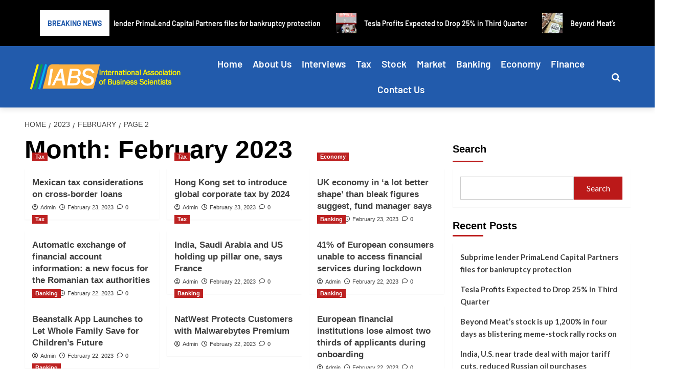

--- FILE ---
content_type: text/html; charset=UTF-8
request_url: https://iabsweb.org/2023/02/page/2/
body_size: 18179
content:

<!DOCTYPE html>
<html lang="en-US">
<head>
	<meta charset="UTF-8">
	<meta name="viewport" content="width=device-width, initial-scale=1">
	<link rel="profile" href="https://gmpg.org/xfn/11">
	<title>February 2023 &#8211; Page 2 &#8211; International Association of Business Scientists</title>
<meta name='robots' content='max-image-preview:large' />
<link rel='preload' href='https://fonts.googleapis.com/css?family=Source%2BSans%2BPro%3A400%2C700%7CLato%3A400%2C700&#038;subset=latin&#038;display=swap' as='style' onload="this.onload=null;this.rel='stylesheet'" type='text/css' media='all' crossorigin='anonymous'>
<link rel='preconnect' href='https://fonts.googleapis.com' crossorigin='anonymous'>
<link rel='preconnect' href='https://fonts.gstatic.com' crossorigin='anonymous'>
<link rel='dns-prefetch' href='//fonts.googleapis.com' />
<link rel='preconnect' href='https://fonts.googleapis.com' />
<link rel='preconnect' href='https://fonts.gstatic.com' />
<link rel="alternate" type="application/rss+xml" title="International Association of Business Scientists &raquo; Feed" href="https://iabsweb.org/feed/" />
<link rel="alternate" type="application/rss+xml" title="International Association of Business Scientists &raquo; Comments Feed" href="https://iabsweb.org/comments/feed/" />
<style id='wp-img-auto-sizes-contain-inline-css' type='text/css'>
img:is([sizes=auto i],[sizes^="auto," i]){contain-intrinsic-size:3000px 1500px}
/*# sourceURL=wp-img-auto-sizes-contain-inline-css */
</style>
<style id='wp-emoji-styles-inline-css' type='text/css'>

	img.wp-smiley, img.emoji {
		display: inline !important;
		border: none !important;
		box-shadow: none !important;
		height: 1em !important;
		width: 1em !important;
		margin: 0 0.07em !important;
		vertical-align: -0.1em !important;
		background: none !important;
		padding: 0 !important;
	}
/*# sourceURL=wp-emoji-styles-inline-css */
</style>
<link rel='stylesheet' id='wp-block-library-css' href='https://iabsweb.org/wp-includes/css/dist/block-library/style.min.css' type='text/css' media='all' />
<style id='wp-block-categories-inline-css' type='text/css'>
.wp-block-categories{box-sizing:border-box}.wp-block-categories.alignleft{margin-right:2em}.wp-block-categories.alignright{margin-left:2em}.wp-block-categories.wp-block-categories-dropdown.aligncenter{text-align:center}.wp-block-categories .wp-block-categories__label{display:block;width:100%}
/*# sourceURL=https://iabsweb.org/wp-includes/blocks/categories/style.min.css */
</style>
<style id='wp-block-heading-inline-css' type='text/css'>
h1:where(.wp-block-heading).has-background,h2:where(.wp-block-heading).has-background,h3:where(.wp-block-heading).has-background,h4:where(.wp-block-heading).has-background,h5:where(.wp-block-heading).has-background,h6:where(.wp-block-heading).has-background{padding:1.25em 2.375em}h1.has-text-align-left[style*=writing-mode]:where([style*=vertical-lr]),h1.has-text-align-right[style*=writing-mode]:where([style*=vertical-rl]),h2.has-text-align-left[style*=writing-mode]:where([style*=vertical-lr]),h2.has-text-align-right[style*=writing-mode]:where([style*=vertical-rl]),h3.has-text-align-left[style*=writing-mode]:where([style*=vertical-lr]),h3.has-text-align-right[style*=writing-mode]:where([style*=vertical-rl]),h4.has-text-align-left[style*=writing-mode]:where([style*=vertical-lr]),h4.has-text-align-right[style*=writing-mode]:where([style*=vertical-rl]),h5.has-text-align-left[style*=writing-mode]:where([style*=vertical-lr]),h5.has-text-align-right[style*=writing-mode]:where([style*=vertical-rl]),h6.has-text-align-left[style*=writing-mode]:where([style*=vertical-lr]),h6.has-text-align-right[style*=writing-mode]:where([style*=vertical-rl]){rotate:180deg}
/*# sourceURL=https://iabsweb.org/wp-includes/blocks/heading/style.min.css */
</style>
<style id='wp-block-latest-posts-inline-css' type='text/css'>
.wp-block-latest-posts{box-sizing:border-box}.wp-block-latest-posts.alignleft{margin-right:2em}.wp-block-latest-posts.alignright{margin-left:2em}.wp-block-latest-posts.wp-block-latest-posts__list{list-style:none}.wp-block-latest-posts.wp-block-latest-posts__list li{clear:both;overflow-wrap:break-word}.wp-block-latest-posts.is-grid{display:flex;flex-wrap:wrap}.wp-block-latest-posts.is-grid li{margin:0 1.25em 1.25em 0;width:100%}@media (min-width:600px){.wp-block-latest-posts.columns-2 li{width:calc(50% - .625em)}.wp-block-latest-posts.columns-2 li:nth-child(2n){margin-right:0}.wp-block-latest-posts.columns-3 li{width:calc(33.33333% - .83333em)}.wp-block-latest-posts.columns-3 li:nth-child(3n){margin-right:0}.wp-block-latest-posts.columns-4 li{width:calc(25% - .9375em)}.wp-block-latest-posts.columns-4 li:nth-child(4n){margin-right:0}.wp-block-latest-posts.columns-5 li{width:calc(20% - 1em)}.wp-block-latest-posts.columns-5 li:nth-child(5n){margin-right:0}.wp-block-latest-posts.columns-6 li{width:calc(16.66667% - 1.04167em)}.wp-block-latest-posts.columns-6 li:nth-child(6n){margin-right:0}}:root :where(.wp-block-latest-posts.is-grid){padding:0}:root :where(.wp-block-latest-posts.wp-block-latest-posts__list){padding-left:0}.wp-block-latest-posts__post-author,.wp-block-latest-posts__post-date{display:block;font-size:.8125em}.wp-block-latest-posts__post-excerpt,.wp-block-latest-posts__post-full-content{margin-bottom:1em;margin-top:.5em}.wp-block-latest-posts__featured-image a{display:inline-block}.wp-block-latest-posts__featured-image img{height:auto;max-width:100%;width:auto}.wp-block-latest-posts__featured-image.alignleft{float:left;margin-right:1em}.wp-block-latest-posts__featured-image.alignright{float:right;margin-left:1em}.wp-block-latest-posts__featured-image.aligncenter{margin-bottom:1em;text-align:center}
/*# sourceURL=https://iabsweb.org/wp-includes/blocks/latest-posts/style.min.css */
</style>
<style id='wp-block-search-inline-css' type='text/css'>
.wp-block-search__button{margin-left:10px;word-break:normal}.wp-block-search__button.has-icon{line-height:0}.wp-block-search__button svg{height:1.25em;min-height:24px;min-width:24px;width:1.25em;fill:currentColor;vertical-align:text-bottom}:where(.wp-block-search__button){border:1px solid #ccc;padding:6px 10px}.wp-block-search__inside-wrapper{display:flex;flex:auto;flex-wrap:nowrap;max-width:100%}.wp-block-search__label{width:100%}.wp-block-search.wp-block-search__button-only .wp-block-search__button{box-sizing:border-box;display:flex;flex-shrink:0;justify-content:center;margin-left:0;max-width:100%}.wp-block-search.wp-block-search__button-only .wp-block-search__inside-wrapper{min-width:0!important;transition-property:width}.wp-block-search.wp-block-search__button-only .wp-block-search__input{flex-basis:100%;transition-duration:.3s}.wp-block-search.wp-block-search__button-only.wp-block-search__searchfield-hidden,.wp-block-search.wp-block-search__button-only.wp-block-search__searchfield-hidden .wp-block-search__inside-wrapper{overflow:hidden}.wp-block-search.wp-block-search__button-only.wp-block-search__searchfield-hidden .wp-block-search__input{border-left-width:0!important;border-right-width:0!important;flex-basis:0;flex-grow:0;margin:0;min-width:0!important;padding-left:0!important;padding-right:0!important;width:0!important}:where(.wp-block-search__input){appearance:none;border:1px solid #949494;flex-grow:1;font-family:inherit;font-size:inherit;font-style:inherit;font-weight:inherit;letter-spacing:inherit;line-height:inherit;margin-left:0;margin-right:0;min-width:3rem;padding:8px;text-decoration:unset!important;text-transform:inherit}:where(.wp-block-search__button-inside .wp-block-search__inside-wrapper){background-color:#fff;border:1px solid #949494;box-sizing:border-box;padding:4px}:where(.wp-block-search__button-inside .wp-block-search__inside-wrapper) .wp-block-search__input{border:none;border-radius:0;padding:0 4px}:where(.wp-block-search__button-inside .wp-block-search__inside-wrapper) .wp-block-search__input:focus{outline:none}:where(.wp-block-search__button-inside .wp-block-search__inside-wrapper) :where(.wp-block-search__button){padding:4px 8px}.wp-block-search.aligncenter .wp-block-search__inside-wrapper{margin:auto}.wp-block[data-align=right] .wp-block-search.wp-block-search__button-only .wp-block-search__inside-wrapper{float:right}
/*# sourceURL=https://iabsweb.org/wp-includes/blocks/search/style.min.css */
</style>
<style id='wp-block-search-theme-inline-css' type='text/css'>
.wp-block-search .wp-block-search__label{font-weight:700}.wp-block-search__button{border:1px solid #ccc;padding:.375em .625em}
/*# sourceURL=https://iabsweb.org/wp-includes/blocks/search/theme.min.css */
</style>
<style id='wp-block-group-inline-css' type='text/css'>
.wp-block-group{box-sizing:border-box}:where(.wp-block-group.wp-block-group-is-layout-constrained){position:relative}
/*# sourceURL=https://iabsweb.org/wp-includes/blocks/group/style.min.css */
</style>
<style id='wp-block-group-theme-inline-css' type='text/css'>
:where(.wp-block-group.has-background){padding:1.25em 2.375em}
/*# sourceURL=https://iabsweb.org/wp-includes/blocks/group/theme.min.css */
</style>
<style id='global-styles-inline-css' type='text/css'>
:root{--wp--preset--aspect-ratio--square: 1;--wp--preset--aspect-ratio--4-3: 4/3;--wp--preset--aspect-ratio--3-4: 3/4;--wp--preset--aspect-ratio--3-2: 3/2;--wp--preset--aspect-ratio--2-3: 2/3;--wp--preset--aspect-ratio--16-9: 16/9;--wp--preset--aspect-ratio--9-16: 9/16;--wp--preset--color--black: #000000;--wp--preset--color--cyan-bluish-gray: #abb8c3;--wp--preset--color--white: #ffffff;--wp--preset--color--pale-pink: #f78da7;--wp--preset--color--vivid-red: #cf2e2e;--wp--preset--color--luminous-vivid-orange: #ff6900;--wp--preset--color--luminous-vivid-amber: #fcb900;--wp--preset--color--light-green-cyan: #7bdcb5;--wp--preset--color--vivid-green-cyan: #00d084;--wp--preset--color--pale-cyan-blue: #8ed1fc;--wp--preset--color--vivid-cyan-blue: #0693e3;--wp--preset--color--vivid-purple: #9b51e0;--wp--preset--gradient--vivid-cyan-blue-to-vivid-purple: linear-gradient(135deg,rgb(6,147,227) 0%,rgb(155,81,224) 100%);--wp--preset--gradient--light-green-cyan-to-vivid-green-cyan: linear-gradient(135deg,rgb(122,220,180) 0%,rgb(0,208,130) 100%);--wp--preset--gradient--luminous-vivid-amber-to-luminous-vivid-orange: linear-gradient(135deg,rgb(252,185,0) 0%,rgb(255,105,0) 100%);--wp--preset--gradient--luminous-vivid-orange-to-vivid-red: linear-gradient(135deg,rgb(255,105,0) 0%,rgb(207,46,46) 100%);--wp--preset--gradient--very-light-gray-to-cyan-bluish-gray: linear-gradient(135deg,rgb(238,238,238) 0%,rgb(169,184,195) 100%);--wp--preset--gradient--cool-to-warm-spectrum: linear-gradient(135deg,rgb(74,234,220) 0%,rgb(151,120,209) 20%,rgb(207,42,186) 40%,rgb(238,44,130) 60%,rgb(251,105,98) 80%,rgb(254,248,76) 100%);--wp--preset--gradient--blush-light-purple: linear-gradient(135deg,rgb(255,206,236) 0%,rgb(152,150,240) 100%);--wp--preset--gradient--blush-bordeaux: linear-gradient(135deg,rgb(254,205,165) 0%,rgb(254,45,45) 50%,rgb(107,0,62) 100%);--wp--preset--gradient--luminous-dusk: linear-gradient(135deg,rgb(255,203,112) 0%,rgb(199,81,192) 50%,rgb(65,88,208) 100%);--wp--preset--gradient--pale-ocean: linear-gradient(135deg,rgb(255,245,203) 0%,rgb(182,227,212) 50%,rgb(51,167,181) 100%);--wp--preset--gradient--electric-grass: linear-gradient(135deg,rgb(202,248,128) 0%,rgb(113,206,126) 100%);--wp--preset--gradient--midnight: linear-gradient(135deg,rgb(2,3,129) 0%,rgb(40,116,252) 100%);--wp--preset--font-size--small: 13px;--wp--preset--font-size--medium: 20px;--wp--preset--font-size--large: 36px;--wp--preset--font-size--x-large: 42px;--wp--preset--spacing--20: 0.44rem;--wp--preset--spacing--30: 0.67rem;--wp--preset--spacing--40: 1rem;--wp--preset--spacing--50: 1.5rem;--wp--preset--spacing--60: 2.25rem;--wp--preset--spacing--70: 3.38rem;--wp--preset--spacing--80: 5.06rem;--wp--preset--shadow--natural: 6px 6px 9px rgba(0, 0, 0, 0.2);--wp--preset--shadow--deep: 12px 12px 50px rgba(0, 0, 0, 0.4);--wp--preset--shadow--sharp: 6px 6px 0px rgba(0, 0, 0, 0.2);--wp--preset--shadow--outlined: 6px 6px 0px -3px rgb(255, 255, 255), 6px 6px rgb(0, 0, 0);--wp--preset--shadow--crisp: 6px 6px 0px rgb(0, 0, 0);}:root { --wp--style--global--content-size: 740px;--wp--style--global--wide-size: 1200px; }:where(body) { margin: 0; }.wp-site-blocks > .alignleft { float: left; margin-right: 2em; }.wp-site-blocks > .alignright { float: right; margin-left: 2em; }.wp-site-blocks > .aligncenter { justify-content: center; margin-left: auto; margin-right: auto; }:where(.wp-site-blocks) > * { margin-block-start: 24px; margin-block-end: 0; }:where(.wp-site-blocks) > :first-child { margin-block-start: 0; }:where(.wp-site-blocks) > :last-child { margin-block-end: 0; }:root { --wp--style--block-gap: 24px; }:root :where(.is-layout-flow) > :first-child{margin-block-start: 0;}:root :where(.is-layout-flow) > :last-child{margin-block-end: 0;}:root :where(.is-layout-flow) > *{margin-block-start: 24px;margin-block-end: 0;}:root :where(.is-layout-constrained) > :first-child{margin-block-start: 0;}:root :where(.is-layout-constrained) > :last-child{margin-block-end: 0;}:root :where(.is-layout-constrained) > *{margin-block-start: 24px;margin-block-end: 0;}:root :where(.is-layout-flex){gap: 24px;}:root :where(.is-layout-grid){gap: 24px;}.is-layout-flow > .alignleft{float: left;margin-inline-start: 0;margin-inline-end: 2em;}.is-layout-flow > .alignright{float: right;margin-inline-start: 2em;margin-inline-end: 0;}.is-layout-flow > .aligncenter{margin-left: auto !important;margin-right: auto !important;}.is-layout-constrained > .alignleft{float: left;margin-inline-start: 0;margin-inline-end: 2em;}.is-layout-constrained > .alignright{float: right;margin-inline-start: 2em;margin-inline-end: 0;}.is-layout-constrained > .aligncenter{margin-left: auto !important;margin-right: auto !important;}.is-layout-constrained > :where(:not(.alignleft):not(.alignright):not(.alignfull)){max-width: var(--wp--style--global--content-size);margin-left: auto !important;margin-right: auto !important;}.is-layout-constrained > .alignwide{max-width: var(--wp--style--global--wide-size);}body .is-layout-flex{display: flex;}.is-layout-flex{flex-wrap: wrap;align-items: center;}.is-layout-flex > :is(*, div){margin: 0;}body .is-layout-grid{display: grid;}.is-layout-grid > :is(*, div){margin: 0;}body{padding-top: 0px;padding-right: 0px;padding-bottom: 0px;padding-left: 0px;}a:where(:not(.wp-element-button)){text-decoration: none;}:root :where(.wp-element-button, .wp-block-button__link){background-color: #32373c;border-width: 0;color: #fff;font-family: inherit;font-size: inherit;font-style: inherit;font-weight: inherit;letter-spacing: inherit;line-height: inherit;padding-top: calc(0.667em + 2px);padding-right: calc(1.333em + 2px);padding-bottom: calc(0.667em + 2px);padding-left: calc(1.333em + 2px);text-decoration: none;text-transform: inherit;}.has-black-color{color: var(--wp--preset--color--black) !important;}.has-cyan-bluish-gray-color{color: var(--wp--preset--color--cyan-bluish-gray) !important;}.has-white-color{color: var(--wp--preset--color--white) !important;}.has-pale-pink-color{color: var(--wp--preset--color--pale-pink) !important;}.has-vivid-red-color{color: var(--wp--preset--color--vivid-red) !important;}.has-luminous-vivid-orange-color{color: var(--wp--preset--color--luminous-vivid-orange) !important;}.has-luminous-vivid-amber-color{color: var(--wp--preset--color--luminous-vivid-amber) !important;}.has-light-green-cyan-color{color: var(--wp--preset--color--light-green-cyan) !important;}.has-vivid-green-cyan-color{color: var(--wp--preset--color--vivid-green-cyan) !important;}.has-pale-cyan-blue-color{color: var(--wp--preset--color--pale-cyan-blue) !important;}.has-vivid-cyan-blue-color{color: var(--wp--preset--color--vivid-cyan-blue) !important;}.has-vivid-purple-color{color: var(--wp--preset--color--vivid-purple) !important;}.has-black-background-color{background-color: var(--wp--preset--color--black) !important;}.has-cyan-bluish-gray-background-color{background-color: var(--wp--preset--color--cyan-bluish-gray) !important;}.has-white-background-color{background-color: var(--wp--preset--color--white) !important;}.has-pale-pink-background-color{background-color: var(--wp--preset--color--pale-pink) !important;}.has-vivid-red-background-color{background-color: var(--wp--preset--color--vivid-red) !important;}.has-luminous-vivid-orange-background-color{background-color: var(--wp--preset--color--luminous-vivid-orange) !important;}.has-luminous-vivid-amber-background-color{background-color: var(--wp--preset--color--luminous-vivid-amber) !important;}.has-light-green-cyan-background-color{background-color: var(--wp--preset--color--light-green-cyan) !important;}.has-vivid-green-cyan-background-color{background-color: var(--wp--preset--color--vivid-green-cyan) !important;}.has-pale-cyan-blue-background-color{background-color: var(--wp--preset--color--pale-cyan-blue) !important;}.has-vivid-cyan-blue-background-color{background-color: var(--wp--preset--color--vivid-cyan-blue) !important;}.has-vivid-purple-background-color{background-color: var(--wp--preset--color--vivid-purple) !important;}.has-black-border-color{border-color: var(--wp--preset--color--black) !important;}.has-cyan-bluish-gray-border-color{border-color: var(--wp--preset--color--cyan-bluish-gray) !important;}.has-white-border-color{border-color: var(--wp--preset--color--white) !important;}.has-pale-pink-border-color{border-color: var(--wp--preset--color--pale-pink) !important;}.has-vivid-red-border-color{border-color: var(--wp--preset--color--vivid-red) !important;}.has-luminous-vivid-orange-border-color{border-color: var(--wp--preset--color--luminous-vivid-orange) !important;}.has-luminous-vivid-amber-border-color{border-color: var(--wp--preset--color--luminous-vivid-amber) !important;}.has-light-green-cyan-border-color{border-color: var(--wp--preset--color--light-green-cyan) !important;}.has-vivid-green-cyan-border-color{border-color: var(--wp--preset--color--vivid-green-cyan) !important;}.has-pale-cyan-blue-border-color{border-color: var(--wp--preset--color--pale-cyan-blue) !important;}.has-vivid-cyan-blue-border-color{border-color: var(--wp--preset--color--vivid-cyan-blue) !important;}.has-vivid-purple-border-color{border-color: var(--wp--preset--color--vivid-purple) !important;}.has-vivid-cyan-blue-to-vivid-purple-gradient-background{background: var(--wp--preset--gradient--vivid-cyan-blue-to-vivid-purple) !important;}.has-light-green-cyan-to-vivid-green-cyan-gradient-background{background: var(--wp--preset--gradient--light-green-cyan-to-vivid-green-cyan) !important;}.has-luminous-vivid-amber-to-luminous-vivid-orange-gradient-background{background: var(--wp--preset--gradient--luminous-vivid-amber-to-luminous-vivid-orange) !important;}.has-luminous-vivid-orange-to-vivid-red-gradient-background{background: var(--wp--preset--gradient--luminous-vivid-orange-to-vivid-red) !important;}.has-very-light-gray-to-cyan-bluish-gray-gradient-background{background: var(--wp--preset--gradient--very-light-gray-to-cyan-bluish-gray) !important;}.has-cool-to-warm-spectrum-gradient-background{background: var(--wp--preset--gradient--cool-to-warm-spectrum) !important;}.has-blush-light-purple-gradient-background{background: var(--wp--preset--gradient--blush-light-purple) !important;}.has-blush-bordeaux-gradient-background{background: var(--wp--preset--gradient--blush-bordeaux) !important;}.has-luminous-dusk-gradient-background{background: var(--wp--preset--gradient--luminous-dusk) !important;}.has-pale-ocean-gradient-background{background: var(--wp--preset--gradient--pale-ocean) !important;}.has-electric-grass-gradient-background{background: var(--wp--preset--gradient--electric-grass) !important;}.has-midnight-gradient-background{background: var(--wp--preset--gradient--midnight) !important;}.has-small-font-size{font-size: var(--wp--preset--font-size--small) !important;}.has-medium-font-size{font-size: var(--wp--preset--font-size--medium) !important;}.has-large-font-size{font-size: var(--wp--preset--font-size--large) !important;}.has-x-large-font-size{font-size: var(--wp--preset--font-size--x-large) !important;}
/*# sourceURL=global-styles-inline-css */
</style>

<link rel='stylesheet' id='elespare-icons-css' href='https://iabsweb.org/wp-content/plugins/elespare/assets/font/elespare-icons.css' type='text/css' media='all' />
<link rel='stylesheet' id='elementor-frontend-css' href='https://iabsweb.org/wp-content/plugins/elementor/assets/css/frontend.min.css' type='text/css' media='all' />
<link rel='stylesheet' id='feedzy-rss-feeds-elementor-css' href='https://iabsweb.org/wp-content/plugins/feedzy-rss-feeds/css/feedzy-rss-feeds.css' type='text/css' media='all' />
<link rel='stylesheet' id='elementor-icons-css' href='https://iabsweb.org/wp-content/plugins/elementor/assets/lib/eicons/css/elementor-icons.min.css' type='text/css' media='all' />
<link rel='stylesheet' id='elementor-post-5-css' href='https://iabsweb.org/wp-content/uploads/elementor/css/post-5.css' type='text/css' media='all' />
<link rel='stylesheet' id='elespare-posts-grid-css' href='https://iabsweb.org/wp-content/plugins/elespare/dist/elespare.style.build.min.css' type='text/css' media='all' />
<link rel='stylesheet' id='elementor-post-544-css' href='https://iabsweb.org/wp-content/uploads/elementor/css/post-544.css' type='text/css' media='all' />
<link rel='stylesheet' id='elementor-post-296-css' href='https://iabsweb.org/wp-content/uploads/elementor/css/post-296.css' type='text/css' media='all' />
<link rel='stylesheet' id='covernews-google-fonts-css' href='https://fonts.googleapis.com/css?family=Source%2BSans%2BPro%3A400%2C700%7CLato%3A400%2C700&#038;subset=latin&#038;display=swap' type='text/css' media='all' />
<link rel='stylesheet' id='covernews-icons-css' href='https://iabsweb.org/wp-content/themes/covernews/assets/icons/style.css' type='text/css' media='all' />
<link rel='stylesheet' id='bootstrap-css' href='https://iabsweb.org/wp-content/themes/covernews/assets/bootstrap/css/bootstrap.min.css' type='text/css' media='all' />
<link rel='stylesheet' id='covernews-style-css' href='https://iabsweb.org/wp-content/themes/covernews/style.min.css' type='text/css' media='all' />
<link rel='stylesheet' id='elementor-gf-local-roboto-css' href='https://iabsweb.org/wp-content/uploads/elementor/google-fonts/css/roboto.css' type='text/css' media='all' />
<link rel='stylesheet' id='elementor-gf-local-robotoslab-css' href='https://iabsweb.org/wp-content/uploads/elementor/google-fonts/css/robotoslab.css' type='text/css' media='all' />
<link rel='stylesheet' id='elementor-gf-local-barlow-css' href='https://iabsweb.org/wp-content/uploads/elementor/google-fonts/css/barlow.css' type='text/css' media='all' />
<script type="text/javascript" src="https://iabsweb.org/wp-includes/js/jquery/jquery.min.js" id="jquery-core-js"></script>
<script type="text/javascript" src="https://iabsweb.org/wp-includes/js/jquery/jquery-migrate.min.js" id="jquery-migrate-js"></script>
<script type="text/javascript" id="whp5386front.js8153-js-extra">
/* <![CDATA[ */
var whp_local_data = {"add_url":"https://iabsweb.org/wp-admin/post-new.php?post_type=event","ajaxurl":"https://iabsweb.org/wp-admin/admin-ajax.php"};
//# sourceURL=whp5386front.js8153-js-extra
/* ]]> */
</script>
<script type="text/javascript" src="https://iabsweb.org/wp-content/plugins/wp-security-hardening/modules/js/front.js" id="whp5386front.js8153-js"></script>
<link rel="https://api.w.org/" href="https://iabsweb.org/wp-json/" /><link rel="EditURI" type="application/rsd+xml" title="RSD" href="https://iabsweb.org/xmlrpc.php?rsd" />
<style type="text/css">
.feedzy-rss-link-icon:after {
	content: url("https://iabsweb.org/wp-content/plugins/feedzy-rss-feeds/img/external-link.png");
	margin-left: 3px;
}
</style>
		<link rel="preload" href="https://iabsweb.org/wp-content/uploads/2022/07/cropped-pexels-photo-596815-1-1-2.jpeg" as="image"><meta name="generator" content="Elementor 3.29.2; features: additional_custom_breakpoints, e_local_google_fonts; settings: css_print_method-external, google_font-enabled, font_display-auto">
			<style>
				.e-con.e-parent:nth-of-type(n+4):not(.e-lazyloaded):not(.e-no-lazyload),
				.e-con.e-parent:nth-of-type(n+4):not(.e-lazyloaded):not(.e-no-lazyload) * {
					background-image: none !important;
				}
				@media screen and (max-height: 1024px) {
					.e-con.e-parent:nth-of-type(n+3):not(.e-lazyloaded):not(.e-no-lazyload),
					.e-con.e-parent:nth-of-type(n+3):not(.e-lazyloaded):not(.e-no-lazyload) * {
						background-image: none !important;
					}
				}
				@media screen and (max-height: 640px) {
					.e-con.e-parent:nth-of-type(n+2):not(.e-lazyloaded):not(.e-no-lazyload),
					.e-con.e-parent:nth-of-type(n+2):not(.e-lazyloaded):not(.e-no-lazyload) * {
						background-image: none !important;
					}
				}
			</style>
			        <style type="text/css">
                        .site-title a,
            .site-header .site-branding .site-title a:visited,
            .site-header .site-branding .site-title a:hover,
            .site-description {
                color: #ffffff;
            }

            .site-branding .site-title {
                font-size: 55px;
            }

            @media only screen and (max-width: 640px) {
                .header-layout-3 .site-header .site-branding .site-title,
                .site-branding .site-title {
                    font-size: 60px;

                }
              }   

           @media only screen and (max-width: 375px) {
               .header-layout-3 .site-header .site-branding .site-title,
               .site-branding .site-title {
                        font-size: 50px;

                    }
                }
                
                    .elementor-template-full-width .elementor-section.elementor-section-full_width > .elementor-container,
        .elementor-template-full-width .elementor-section.elementor-section-boxed > .elementor-container{
            max-width: 1200px;
        }
        @media (min-width: 1600px){
            .elementor-template-full-width .elementor-section.elementor-section-full_width > .elementor-container,
            .elementor-template-full-width .elementor-section.elementor-section-boxed > .elementor-container{
                max-width: 1600px;
            }
        }
        
        .align-content-left .elementor-section-stretched,
        .align-content-right .elementor-section-stretched {
            max-width: 100%;
            left: 0 !important;
        }


        </style>
        <style type="text/css" id="custom-background-css">
body.custom-background { background-color: #ffffff; }
</style>
	<link rel="icon" href="https://iabsweb.org/wp-content/uploads/2018/08/af-themes-main-dark-1-150x150.png" sizes="32x32" />
<link rel="icon" href="https://iabsweb.org/wp-content/uploads/2018/08/af-themes-main-dark-1-300x298.png" sizes="192x192" />
<link rel="apple-touch-icon" href="https://iabsweb.org/wp-content/uploads/2018/08/af-themes-main-dark-1-300x298.png" />
<meta name="msapplication-TileImage" content="https://iabsweb.org/wp-content/uploads/2018/08/af-themes-main-dark-1.png" />
		<style type="text/css" id="wp-custom-css">
			.custom_interview_post .elespare-img-wrapper {
    display: none !important;
}		</style>
		<link rel='stylesheet' id='whp1889tw-bs4.css-css' href='https://iabsweb.org/wp-content/plugins/wp-security-hardening/modules/inc/assets/css/tw-bs4.css' type='text/css' media='all' />
<link rel='stylesheet' id='whp6484font-awesome.min.css-css' href='https://iabsweb.org/wp-content/plugins/wp-security-hardening/modules/inc/fa/css/font-awesome.min.css' type='text/css' media='all' />
<link rel='stylesheet' id='whp2938front.css-css' href='https://iabsweb.org/wp-content/plugins/wp-security-hardening/modules/css/front.css' type='text/css' media='all' />
<link rel='stylesheet' id='widget-image-css' href='https://iabsweb.org/wp-content/plugins/elementor/assets/css/widget-image.min.css' type='text/css' media='all' />
</head>

<body data-rsssl=1 class="archive date paged custom-background wp-embed-responsive paged-2 date-paged-2 wp-theme-covernews hfeed default-content-layout scrollup-sticky-header aft-sticky-header aft-sticky-sidebar default aft-container-default aft-main-banner-slider-editors-picks-trending header-image-default align-content-left aft-and elementor-default elementor-kit-5">

<div id="ele-page" class="ele-hf-site">
<header id="masthead" class="elespare-site-header">
			<div data-elementor-type="wp-post" data-elementor-id="544" class="elementor elementor-544">
						<section class="elementor-section elementor-top-section elementor-element elementor-element-e5b031e elementor-section-stretched elementor-section-boxed elementor-section-height-default elementor-section-height-default" data-id="e5b031e" data-element_type="section" data-settings="{&quot;stretch_section&quot;:&quot;section-stretched&quot;,&quot;background_background&quot;:&quot;classic&quot;}">
						<div class="elementor-container elementor-column-gap-default">
					<div class="elementor-column elementor-col-100 elementor-top-column elementor-element elementor-element-e71a15a" data-id="e71a15a" data-element_type="column">
			<div class="elementor-widget-wrap elementor-element-populated">
						<div class="elementor-element elementor-element-c820e99 elementor-widget elementor-widget-post-flash" data-id="c820e99" data-element_type="widget" data-settings="{&quot;_animation_speed&quot;:80000,&quot;_pause_on_hover&quot;:&quot;yes&quot;}" data-widget_type="post-flash.default">
				<div class="elementor-widget-container">
					
    <div class="elespare-flash-wrap flash-layout flash-style-1  ">
      <div class="elespare-exclusive-posts  ele-border-disabled">
        <div class="elespare-exclusive-now">
          
          <div class="elespare-exclusive-now-txt-animation-wrap">
                        <span class="elespare-exclusive-texts-wrapper">
              Breaking News            </span>
          </div>
        </div>

        <div class="elespare-exclusive-slides" dir="ltr">
                      <div class="marquee elespare-flash-side left" data-direction="left">
                              <h4 class="elespare-post-title">
                  <a href="https://iabsweb.org/subprime-lender-primalend-capital-partners-files-for-bankruptcy-protection/">

                    
                      <span class="elespare-circle-marq">
                                                
      <img loading="lazy" width="150" height="150" src="https://iabsweb.org/wp-content/uploads/2025/10/LYNXMPEL9L0T3_L-150x150.jpg" class="attachment-thumbnail size-thumbnail wp-post-image" alt="LYNXMPEL9L0T3_L.jpg" loading="lazy" decoding="async" />
                      </span>

                    
                    <span class="elespare-post-title"> Subprime lender PrimaLend Capital Partners files for bankruptcy protection</span>
                  </a>
                </h4>
                              <h4 class="elespare-post-title">
                  <a href="https://iabsweb.org/tesla-profits-expected-to-drop-25-in-third-quarter/">

                    
                      <span class="elespare-circle-marq">
                                                
      <img loading="lazy" width="150" height="150" src="https://iabsweb.org/wp-content/uploads/2025/10/1761146406_1200x-1-150x150.jpg" class="attachment-thumbnail size-thumbnail wp-post-image" alt="1761146406_1200x-1.jpg" loading="lazy" decoding="async" />
                      </span>

                    
                    <span class="elespare-post-title"> Tesla Profits Expected to Drop 25% in Third Quarter</span>
                  </a>
                </h4>
                              <h4 class="elespare-post-title">
                  <a href="https://iabsweb.org/beyond-meats-stock-is-up-1200-in-four-days-as-blistering-meme-stock-rally-rocks-on/">

                    
                      <span class="elespare-circle-marq">
                                                
      <img loading="lazy" width="150" height="150" src="https://iabsweb.org/wp-content/uploads/2025/10/im-66822813-150x150.jpeg" class="attachment-thumbnail size-thumbnail wp-post-image" alt="im-66822813.jpeg" loading="lazy" decoding="async" />
                      </span>

                    
                    <span class="elespare-post-title"> Beyond Meat’s stock is up 1,200% in four days as blistering meme-stock rally rocks on</span>
                  </a>
                </h4>
                              <h4 class="elespare-post-title">
                  <a href="https://iabsweb.org/india-u-s-near-trade-deal-with-major-tariff-cuts-reduced-russian-oil-purchases/">

                    
                      <span class="elespare-circle-marq">
                                                
      <img loading="lazy" width="150" height="150" src="https://iabsweb.org/wp-content/uploads/2025/10/108215135-1761112940127-gettyimages-2198733043-AFP_36XU2T3-150x150.jpeg" class="attachment-thumbnail size-thumbnail wp-post-image" alt="108215135-1761112940127-gettyimages-2198733043-AFP_36XU2T3.jpeg" loading="lazy" decoding="async" />
                      </span>

                    
                    <span class="elespare-post-title"> India, U.S. near trade deal with major tariff cuts, reduced Russian oil purchases</span>
                  </a>
                </h4>
                              <h4 class="elespare-post-title">
                  <a href="https://iabsweb.org/netflix-tumbles-after-q3-earnings-miss-is-this-your-chance-to-buy/">

                    
                      <span class="elespare-circle-marq">
                                                
      <img loading="lazy" width="150" height="150" src="https://iabsweb.org/wp-content/uploads/2025/10/e24bc52cd780307db4dc3980b35b3ad8-150x150.jpeg" class="attachment-thumbnail size-thumbnail wp-post-image" alt="e24bc52cd780307db4dc3980b35b3ad8.jpeg" loading="lazy" decoding="async" />
                      </span>

                    
                    <span class="elespare-post-title"> Netflix Tumbles After Q3 Earnings Miss. Is This Your Chance to Buy?</span>
                  </a>
                </h4>
                          </div>
                  </div>
      </div>
    </div>

    				</div>
				</div>
					</div>
		</div>
					</div>
		</section>
				<section class="elementor-section elementor-top-section elementor-element elementor-element-da61273 elementor-section-stretched elementor-section-content-middle elementor-section-boxed elementor-section-height-default elementor-section-height-default" data-id="da61273" data-element_type="section" data-settings="{&quot;background_background&quot;:&quot;classic&quot;,&quot;stretch_section&quot;:&quot;section-stretched&quot;}">
						<div class="elementor-container elementor-column-gap-default">
					<div class="elementor-column elementor-col-33 elementor-top-column elementor-element elementor-element-441cc05" data-id="441cc05" data-element_type="column" data-settings="{&quot;background_background&quot;:&quot;classic&quot;}">
			<div class="elementor-widget-wrap elementor-element-populated">
						<div class="elementor-element elementor-element-eff0291 elementor-widget elementor-widget-image" data-id="eff0291" data-element_type="widget" data-widget_type="image.default">
				<div class="elementor-widget-container">
															<img loading="lazy" width="300" height="60" src="https://iabsweb.org/wp-content/uploads/2022/07/IABS-main.png" class="attachment-large size-large wp-image-7" alt="IABS-main" loading="lazy" decoding="async" />															</div>
				</div>
					</div>
		</div>
				<div class="elementor-column elementor-col-33 elementor-top-column elementor-element elementor-element-073cd27" data-id="073cd27" data-element_type="column">
			<div class="elementor-widget-wrap elementor-element-populated">
						<div class="elementor-element elementor-element-ee38d4b elesapre-nav-menu__breakpoint-mobile-small elespare-submenu-icon-elespare-submenu-icon-arrow elementor-widget elementor-widget-elespare-nav-horziontal-menu" data-id="ee38d4b" data-element_type="widget" data-widget_type="elespare-nav-horziontal-menu.default">
				<div class="elementor-widget-container">
					    <div class="elespare-navigation--widget elespare-navigation-wrapper horizontal center elespare-mobile-responsive-right sub-hover drawer" data-opt="sub-hover">
      <nav class="elespare-main-navigation elespare-nav-default elespare-nav elespare-header-navigation  elespare--hover-none elespare-submenu-icon-arrow"        aria-label="Primary navigation"
        data-closeicon="demo-icon elespare-icons-cancel">
        <ul id="menu-main-menu" class="elespare-menu animation-1"><li id="menu-item-753" class="menu-item menu-item-type-post_type menu-item-object-page menu-item-home menu-item-753"><a href="https://iabsweb.org/">Home</a></li>
<li id="menu-item-2235" class="menu-item menu-item-type-post_type menu-item-object-page menu-item-2235"><a href="https://iabsweb.org/about-us/">About Us</a></li>
<li id="menu-item-5096" class="menu-item menu-item-type-taxonomy menu-item-object-category menu-item-5096"><a href="https://iabsweb.org/category/interviews/">Interviews</a></li>
<li id="menu-item-737" class="menu-item menu-item-type-taxonomy menu-item-object-category menu-item-737"><a href="https://iabsweb.org/category/tax/">Tax</a></li>
<li id="menu-item-736" class="menu-item menu-item-type-taxonomy menu-item-object-category menu-item-736"><a href="https://iabsweb.org/category/stock/">Stock</a></li>
<li id="menu-item-735" class="menu-item menu-item-type-taxonomy menu-item-object-category menu-item-735"><a href="https://iabsweb.org/category/market/">Market</a></li>
<li id="menu-item-732" class="menu-item menu-item-type-taxonomy menu-item-object-category menu-item-732"><a href="https://iabsweb.org/category/banking/">Banking</a></li>
<li id="menu-item-733" class="menu-item menu-item-type-taxonomy menu-item-object-category menu-item-733"><a href="https://iabsweb.org/category/economy/">Economy</a></li>
<li id="menu-item-734" class="menu-item menu-item-type-taxonomy menu-item-object-category menu-item-734"><a href="https://iabsweb.org/category/finance/">Finance</a></li>
<li id="menu-item-2345" class="menu-item menu-item-type-post_type menu-item-object-page menu-item-2345"><a href="https://iabsweb.org/contact-us/">Contact Us</a></li>
</ul>      </nav>

          <a href="#" class="elespare-menu-toggle" aria-expanded="false">
      <span class="elespare-menu-icon-toggle  elespare-open-toggle demo-icon elespare-icons-menu"></span>
      <!-- .menu-toggle-wrapper -->
      <span class="elespare-menu-icon-toggle  elespare-close-toggle demo-icon elespare-icons-cancel"></span>
      <!-- .menu-toggle-wrapper -->
      <span class="screen-reader-text menu-toggle-text">Menu</span>
    </a><!-- .menu-toggle -->

        <div class="elespare-moblie-ham-menu elespare-menu-sidebar elespare-menu-left elespare--hover-none">
                      <a href="#"
              class="elespare--close-menu-side-bar demo-icon elespare-icons-cancel"></a>
                    <div class="elespare-menu-sidebar--wrapper">

            <nav class="elespare-menu-dropdown main-menu elespare-submenu-icon-arrow"              aria-label="Dropdown navigation">
              <ul id="menu-main-menu-1" class="elespare-dropdown-menu"><li class="menu-item menu-item-type-post_type menu-item-object-page menu-item-home menu-item-753"><a href="https://iabsweb.org/">Home</a></li>
<li class="menu-item menu-item-type-post_type menu-item-object-page menu-item-2235"><a href="https://iabsweb.org/about-us/">About Us</a></li>
<li class="menu-item menu-item-type-taxonomy menu-item-object-category menu-item-5096"><a href="https://iabsweb.org/category/interviews/">Interviews</a></li>
<li class="menu-item menu-item-type-taxonomy menu-item-object-category menu-item-737"><a href="https://iabsweb.org/category/tax/">Tax</a></li>
<li class="menu-item menu-item-type-taxonomy menu-item-object-category menu-item-736"><a href="https://iabsweb.org/category/stock/">Stock</a></li>
<li class="menu-item menu-item-type-taxonomy menu-item-object-category menu-item-735"><a href="https://iabsweb.org/category/market/">Market</a></li>
<li class="menu-item menu-item-type-taxonomy menu-item-object-category menu-item-732"><a href="https://iabsweb.org/category/banking/">Banking</a></li>
<li class="menu-item menu-item-type-taxonomy menu-item-object-category menu-item-733"><a href="https://iabsweb.org/category/economy/">Economy</a></li>
<li class="menu-item menu-item-type-taxonomy menu-item-object-category menu-item-734"><a href="https://iabsweb.org/category/finance/">Finance</a></li>
<li class="menu-item menu-item-type-post_type menu-item-object-page menu-item-2345"><a href="https://iabsweb.org/contact-us/">Contact Us</a></li>
</ul>            </nav>
          </div>
        </div>

      
              <div class="elespare-overlay"></div>
          </div>
  				</div>
				</div>
					</div>
		</div>
				<div class="elementor-column elementor-col-33 elementor-top-column elementor-element elementor-element-34c81c4 elementor-hidden-mobile" data-id="34c81c4" data-element_type="column">
			<div class="elementor-widget-wrap elementor-element-populated">
						<div class="elementor-element elementor-element-596ed4e elespare-grid-center elementor-widget elementor-widget-search-from" data-id="596ed4e" data-element_type="widget" data-widget_type="search-from.default">
				<div class="elementor-widget-container">
					    <div class="elespare-search-wrapper">
              <div class="elespare-search-dropdown-toggle  elesape-search-center">
          <button class="elespare-search-icon--toggle demo-icon elespare-icons-search">
            <span class="screen-reader-text">Enter Keyword</span>
          </button>
          <div class="elespare-search--toggle-dropdown">
            <div class="elespare-search--toggle-dropdown-wrapper">
                          <div class="elespare--search-sidebar-wrapper" aria-expanded="false" role="form">
                <form action="https://iabsweb.org/" class="search-form site-search-form" method="GET">
    
                    <span class="screen-reader-text">Search for:</span>
    
                    <input type="search" class="search-field site-search-field" placeholder="Search" name="s">
                    <input type="hidden" name="post_type" value="post">
                    <button type="submit" class="btn-elespare-search-form ">
                        Search                        <span class="screen-reader-text">Search</span>
                    </button>
                </form>
            </div><!-- .elespare-container -->
                    </div>
          </div>
        </div>



          </div>
				</div>
				</div>
					</div>
		</div>
					</div>
		</section>
				</div>
		</header>

    <div id="af-preloader">
        <div id="loader-wrapper">
            <div id="loader"></div>
        </div>
    </div>
<div id="page" class="site">
    <a class="skip-link screen-reader-text"
       href="#content">Skip to content</a>
    <div id="content" class="container header-covernews">

        <div class="em-breadcrumbs font-family-1 covernews-breadcrumbs">
            <div class="row">
                <div role="navigation" aria-label="Breadcrumbs" class="breadcrumb-trail breadcrumbs" itemprop="breadcrumb"><ul class="trail-items" itemscope itemtype="http://schema.org/BreadcrumbList"><meta name="numberOfItems" content="4" /><meta name="itemListOrder" content="Ascending" /><li itemprop="itemListElement" itemscope itemtype="http://schema.org/ListItem" class="trail-item trail-begin"><a href="https://iabsweb.org/" rel="home" itemprop="item"><span itemprop="name">Home</span></a><meta itemprop="position" content="1" /></li><li itemprop="itemListElement" itemscope itemtype="http://schema.org/ListItem" class="trail-item"><a href="https://iabsweb.org/2023/" itemprop="item"><span itemprop="name">2023</span></a><meta itemprop="position" content="2" /></li><li itemprop="itemListElement" itemscope itemtype="http://schema.org/ListItem" class="trail-item"><a href="https://iabsweb.org/2023/02/" itemprop="item"><span itemprop="name">February</span></a><meta itemprop="position" content="3" /></li><li itemprop="itemListElement" itemscope itemtype="http://schema.org/ListItem" class="trail-item trail-end"><a href="https://iabsweb.org/2023/02/" itemprop="item"><span itemprop="name">Page 2</span></a><meta itemprop="position" content="4" /></li></ul></div>            </div>
        </div>
            <div class="section-block-upper row">

                <div id="primary" class="content-area">
                    <main id="main" class="site-main aft-archive-post">

                        
                            <header class="header-title-wrapper1">
                                <h1 class="page-title">Month: <span>February 2023</span></h1>                            </header><!-- .header-title-wrapper -->
                            <div class="row">
                            <div id="aft-inner-row">
                            

        <article id="post-3615" class="col-lg-4 col-sm-4 col-md-4 latest-posts-grid post-3615 post type-post status-publish format-standard has-post-thumbnail hentry category-tax"                 data-mh="archive-layout-grid">
            
<div class="align-items-center has-post-image">
  <div class="spotlight-post">
    <figure class="categorised-article inside-img">
      <div class="categorised-article-wrapper">
        <div class="data-bg-hover data-bg-categorised read-bg-img">
          <a href="https://iabsweb.org/mexican-tax-considerations-on-cross-border-loans/"
            aria-label="Mexican tax considerations on cross-border loans">
            <img width="300" height="158" src="https://iabsweb.org/wp-content/uploads/2023/02/money-960171-resized-300x158.jpg" class="attachment-medium size-medium wp-post-image" alt="money-960171-resized.jpg" decoding="async" srcset="https://iabsweb.org/wp-content/uploads/2023/02/money-960171-resized-300x158.jpg 300w, https://iabsweb.org/wp-content/uploads/2023/02/money-960171-resized-1024x538.jpg 1024w, https://iabsweb.org/wp-content/uploads/2023/02/money-960171-resized-768x403.jpg 768w, https://iabsweb.org/wp-content/uploads/2023/02/money-960171-resized.jpg 1200w" sizes="(max-width: 300px) 100vw, 300px" loading="lazy" />          </a>
        </div>
                <div class="figure-categories figure-categories-bg">
          <ul class="cat-links"><li class="meta-category">
                             <a class="covernews-categories category-color-1"
                            href="https://iabsweb.org/category/tax/" 
                            aria-label="View all posts in Tax"> 
                                 Tax
                             </a>
                        </li></ul>        </div>
      </div>

    </figure>
    <figcaption>

      <h3 class="article-title article-title-1">
        <a href="https://iabsweb.org/mexican-tax-considerations-on-cross-border-loans/">
          Mexican tax considerations on cross-border loans        </a>
      </h3>
      <div class="grid-item-metadata">
        
    <span class="author-links">

      
        <span class="item-metadata posts-author">
          <i class="far fa-user-circle"></i>
                          <a href="https://iabsweb.org/author/admin/">
                    Admin                </a>
               </span>
                    <span class="item-metadata posts-date">
          <i class="far fa-clock"></i>
          <a href="https://iabsweb.org/2023/02/">
            February 23, 2023          </a>
        </span>
                      <span class="aft-comment-count">
            <a href="https://iabsweb.org/mexican-tax-considerations-on-cross-border-loans/">
              <i class="far fa-comment"></i>
              <span class="aft-show-hover">
                0              </span>
            </a>
          </span>
          </span>
      </div>
          </figcaption>
  </div>
  </div>        </article>
    

        <article id="post-3613" class="col-lg-4 col-sm-4 col-md-4 latest-posts-grid post-3613 post type-post status-publish format-standard has-post-thumbnail hentry category-tax"                 data-mh="archive-layout-grid">
            
<div class="align-items-center has-post-image">
  <div class="spotlight-post">
    <figure class="categorised-article inside-img">
      <div class="categorised-article-wrapper">
        <div class="data-bg-hover data-bg-categorised read-bg-img">
          <a href="https://iabsweb.org/hong-kong-set-to-introduce-global-corporate-tax-by-2024/"
            aria-label="Hong Kong set to introduce global corporate tax by 2024">
            <img width="300" height="158" src="https://iabsweb.org/wp-content/uploads/2023/02/clayton-robbins-hk-dollars-300x158.jpg" class="attachment-medium size-medium wp-post-image" alt="clayton-robbins-hk-dollars.jpg" decoding="async" srcset="https://iabsweb.org/wp-content/uploads/2023/02/clayton-robbins-hk-dollars-300x158.jpg 300w, https://iabsweb.org/wp-content/uploads/2023/02/clayton-robbins-hk-dollars-1024x538.jpg 1024w, https://iabsweb.org/wp-content/uploads/2023/02/clayton-robbins-hk-dollars-768x403.jpg 768w, https://iabsweb.org/wp-content/uploads/2023/02/clayton-robbins-hk-dollars.jpg 1200w" sizes="(max-width: 300px) 100vw, 300px" loading="lazy" />          </a>
        </div>
                <div class="figure-categories figure-categories-bg">
          <ul class="cat-links"><li class="meta-category">
                             <a class="covernews-categories category-color-1"
                            href="https://iabsweb.org/category/tax/" 
                            aria-label="View all posts in Tax"> 
                                 Tax
                             </a>
                        </li></ul>        </div>
      </div>

    </figure>
    <figcaption>

      <h3 class="article-title article-title-1">
        <a href="https://iabsweb.org/hong-kong-set-to-introduce-global-corporate-tax-by-2024/">
          Hong Kong set to introduce global corporate tax by 2024        </a>
      </h3>
      <div class="grid-item-metadata">
        
    <span class="author-links">

      
        <span class="item-metadata posts-author">
          <i class="far fa-user-circle"></i>
                          <a href="https://iabsweb.org/author/admin/">
                    Admin                </a>
               </span>
                    <span class="item-metadata posts-date">
          <i class="far fa-clock"></i>
          <a href="https://iabsweb.org/2023/02/">
            February 23, 2023          </a>
        </span>
                      <span class="aft-comment-count">
            <a href="https://iabsweb.org/hong-kong-set-to-introduce-global-corporate-tax-by-2024/">
              <i class="far fa-comment"></i>
              <span class="aft-show-hover">
                0              </span>
            </a>
          </span>
          </span>
      </div>
          </figcaption>
  </div>
  </div>        </article>
    

        <article id="post-3611" class="col-lg-4 col-sm-4 col-md-4 latest-posts-grid post-3611 post type-post status-publish format-standard has-post-thumbnail hentry category-economy"                 data-mh="archive-layout-grid">
            
<div class="align-items-center has-post-image">
  <div class="spotlight-post">
    <figure class="categorised-article inside-img">
      <div class="categorised-article-wrapper">
        <div class="data-bg-hover data-bg-categorised read-bg-img">
          <a href="https://iabsweb.org/uk-economy-in-a-lot-better-shape-than-bleak-figures-suggest-fund-manager-says/"
            aria-label="UK economy in &#8216;a lot better shape&#8217; than bleak figures suggest, fund manager says">
            <img width="300" height="169" src="https://iabsweb.org/wp-content/uploads/2023/02/107186873-16751997882023-01-26t132803z_909906003_rc2ayy9jh8ms_rtrmadp_0_britain-economy-300x169.jpeg" class="attachment-medium size-medium wp-post-image" alt="107186873-16751997882023-01-26t132803z_909906003_rc2ayy9jh8ms_rtrmadp_0_britain-economy.jpeg" decoding="async" srcset="https://iabsweb.org/wp-content/uploads/2023/02/107186873-16751997882023-01-26t132803z_909906003_rc2ayy9jh8ms_rtrmadp_0_britain-economy-300x169.jpeg 300w, https://iabsweb.org/wp-content/uploads/2023/02/107186873-16751997882023-01-26t132803z_909906003_rc2ayy9jh8ms_rtrmadp_0_britain-economy-1024x576.jpeg 1024w, https://iabsweb.org/wp-content/uploads/2023/02/107186873-16751997882023-01-26t132803z_909906003_rc2ayy9jh8ms_rtrmadp_0_britain-economy-768x432.jpeg 768w, https://iabsweb.org/wp-content/uploads/2023/02/107186873-16751997882023-01-26t132803z_909906003_rc2ayy9jh8ms_rtrmadp_0_britain-economy-1536x864.jpeg 1536w, https://iabsweb.org/wp-content/uploads/2023/02/107186873-16751997882023-01-26t132803z_909906003_rc2ayy9jh8ms_rtrmadp_0_britain-economy.jpeg 1920w" sizes="(max-width: 300px) 100vw, 300px" loading="lazy" />          </a>
        </div>
                <div class="figure-categories figure-categories-bg">
          <ul class="cat-links"><li class="meta-category">
                             <a class="covernews-categories category-color-1"
                            href="https://iabsweb.org/category/economy/" 
                            aria-label="View all posts in Economy"> 
                                 Economy
                             </a>
                        </li></ul>        </div>
      </div>

    </figure>
    <figcaption>

      <h3 class="article-title article-title-1">
        <a href="https://iabsweb.org/uk-economy-in-a-lot-better-shape-than-bleak-figures-suggest-fund-manager-says/">
          UK economy in &#8216;a lot better shape&#8217; than bleak figures suggest, fund manager says        </a>
      </h3>
      <div class="grid-item-metadata">
        
    <span class="author-links">

      
        <span class="item-metadata posts-author">
          <i class="far fa-user-circle"></i>
                          <a href="https://iabsweb.org/author/admin/">
                    Admin                </a>
               </span>
                    <span class="item-metadata posts-date">
          <i class="far fa-clock"></i>
          <a href="https://iabsweb.org/2023/02/">
            February 23, 2023          </a>
        </span>
                      <span class="aft-comment-count">
            <a href="https://iabsweb.org/uk-economy-in-a-lot-better-shape-than-bleak-figures-suggest-fund-manager-says/">
              <i class="far fa-comment"></i>
              <span class="aft-show-hover">
                0              </span>
            </a>
          </span>
          </span>
      </div>
          </figcaption>
  </div>
  </div>        </article>
    

        <article id="post-3609" class="col-lg-4 col-sm-4 col-md-4 latest-posts-grid post-3609 post type-post status-publish format-standard has-post-thumbnail hentry category-tax"                 data-mh="archive-layout-grid">
            
<div class="align-items-center has-post-image">
  <div class="spotlight-post">
    <figure class="categorised-article inside-img">
      <div class="categorised-article-wrapper">
        <div class="data-bg-hover data-bg-categorised read-bg-img">
          <a href="https://iabsweb.org/automatic-exchange-of-financial-account-information-a-new-focus-for-the-romanian-tax-authorities/"
            aria-label="Automatic exchange of financial account information: a new focus for the Romanian tax authorities">
            <img width="300" height="158" src="https://iabsweb.org/wp-content/uploads/2023/02/glasses-5146199-300x158.jpg" class="attachment-medium size-medium wp-post-image" alt="glasses-5146199.jpg" decoding="async" srcset="https://iabsweb.org/wp-content/uploads/2023/02/glasses-5146199-300x158.jpg 300w, https://iabsweb.org/wp-content/uploads/2023/02/glasses-5146199-1024x538.jpg 1024w, https://iabsweb.org/wp-content/uploads/2023/02/glasses-5146199-768x403.jpg 768w, https://iabsweb.org/wp-content/uploads/2023/02/glasses-5146199.jpg 1200w" sizes="(max-width: 300px) 100vw, 300px" loading="lazy" />          </a>
        </div>
                <div class="figure-categories figure-categories-bg">
          <ul class="cat-links"><li class="meta-category">
                             <a class="covernews-categories category-color-1"
                            href="https://iabsweb.org/category/tax/" 
                            aria-label="View all posts in Tax"> 
                                 Tax
                             </a>
                        </li></ul>        </div>
      </div>

    </figure>
    <figcaption>

      <h3 class="article-title article-title-1">
        <a href="https://iabsweb.org/automatic-exchange-of-financial-account-information-a-new-focus-for-the-romanian-tax-authorities/">
          Automatic exchange of financial account information: a new focus for the Romanian tax authorities        </a>
      </h3>
      <div class="grid-item-metadata">
        
    <span class="author-links">

      
        <span class="item-metadata posts-author">
          <i class="far fa-user-circle"></i>
                          <a href="https://iabsweb.org/author/admin/">
                    Admin                </a>
               </span>
                    <span class="item-metadata posts-date">
          <i class="far fa-clock"></i>
          <a href="https://iabsweb.org/2023/02/">
            February 22, 2023          </a>
        </span>
                      <span class="aft-comment-count">
            <a href="https://iabsweb.org/automatic-exchange-of-financial-account-information-a-new-focus-for-the-romanian-tax-authorities/">
              <i class="far fa-comment"></i>
              <span class="aft-show-hover">
                0              </span>
            </a>
          </span>
          </span>
      </div>
          </figcaption>
  </div>
  </div>        </article>
    

        <article id="post-3607" class="col-lg-4 col-sm-4 col-md-4 latest-posts-grid post-3607 post type-post status-publish format-standard has-post-thumbnail hentry category-tax"                 data-mh="archive-layout-grid">
            
<div class="align-items-center has-post-image">
  <div class="spotlight-post">
    <figure class="categorised-article inside-img">
      <div class="categorised-article-wrapper">
        <div class="data-bg-hover data-bg-categorised read-bg-img">
          <a href="https://iabsweb.org/india-saudi-arabia-and-us-holding-up-pillar-one-says-france/"
            aria-label="India, Saudi Arabia and US holding up pillar one, says France">
            <img width="300" height="158" src="https://iabsweb.org/wp-content/uploads/2023/02/g20-october-adobestock-287901269-300x158.jpeg" class="attachment-medium size-medium wp-post-image" alt="g20-october-adobestock-287901269.jpeg" decoding="async" srcset="https://iabsweb.org/wp-content/uploads/2023/02/g20-october-adobestock-287901269-300x158.jpeg 300w, https://iabsweb.org/wp-content/uploads/2023/02/g20-october-adobestock-287901269-1024x538.jpeg 1024w, https://iabsweb.org/wp-content/uploads/2023/02/g20-october-adobestock-287901269-768x403.jpeg 768w, https://iabsweb.org/wp-content/uploads/2023/02/g20-october-adobestock-287901269.jpeg 1200w" sizes="(max-width: 300px) 100vw, 300px" loading="lazy" />          </a>
        </div>
                <div class="figure-categories figure-categories-bg">
          <ul class="cat-links"><li class="meta-category">
                             <a class="covernews-categories category-color-1"
                            href="https://iabsweb.org/category/tax/" 
                            aria-label="View all posts in Tax"> 
                                 Tax
                             </a>
                        </li></ul>        </div>
      </div>

    </figure>
    <figcaption>

      <h3 class="article-title article-title-1">
        <a href="https://iabsweb.org/india-saudi-arabia-and-us-holding-up-pillar-one-says-france/">
          India, Saudi Arabia and US holding up pillar one, says France        </a>
      </h3>
      <div class="grid-item-metadata">
        
    <span class="author-links">

      
        <span class="item-metadata posts-author">
          <i class="far fa-user-circle"></i>
                          <a href="https://iabsweb.org/author/admin/">
                    Admin                </a>
               </span>
                    <span class="item-metadata posts-date">
          <i class="far fa-clock"></i>
          <a href="https://iabsweb.org/2023/02/">
            February 22, 2023          </a>
        </span>
                      <span class="aft-comment-count">
            <a href="https://iabsweb.org/india-saudi-arabia-and-us-holding-up-pillar-one-says-france/">
              <i class="far fa-comment"></i>
              <span class="aft-show-hover">
                0              </span>
            </a>
          </span>
          </span>
      </div>
          </figcaption>
  </div>
  </div>        </article>
    

        <article id="post-3606" class="col-lg-4 col-sm-4 col-md-4 latest-posts-grid post-3606 post type-post status-publish format-standard has-post-thumbnail hentry category-banking"                 data-mh="archive-layout-grid">
            
<div class="align-items-center has-post-image">
  <div class="spotlight-post">
    <figure class="categorised-article inside-img">
      <div class="categorised-article-wrapper">
        <div class="data-bg-hover data-bg-categorised read-bg-img">
          <a href="https://iabsweb.org/41-of-european-consumers-unable-to-access-financial-services-during-lockdown-2/"
            aria-label="41% of European consumers unable to access financial services during lockdown">
            <img width="300" height="59" src="https://iabsweb.org/wp-content/uploads/2022/07/logo-300x59.jpg" class="attachment-medium size-medium wp-post-image" alt="logo.jpg" decoding="async" srcset="https://iabsweb.org/wp-content/uploads/2022/07/logo-300x59.jpg 300w, https://iabsweb.org/wp-content/uploads/2022/07/logo.jpg 305w" sizes="(max-width: 300px) 100vw, 300px" loading="lazy" />          </a>
        </div>
                <div class="figure-categories figure-categories-bg">
          <ul class="cat-links"><li class="meta-category">
                             <a class="covernews-categories category-color-1"
                            href="https://iabsweb.org/category/banking/" 
                            aria-label="View all posts in Banking"> 
                                 Banking
                             </a>
                        </li></ul>        </div>
      </div>

    </figure>
    <figcaption>

      <h3 class="article-title article-title-1">
        <a href="https://iabsweb.org/41-of-european-consumers-unable-to-access-financial-services-during-lockdown-2/">
          41% of European consumers unable to access financial services during lockdown        </a>
      </h3>
      <div class="grid-item-metadata">
        
    <span class="author-links">

      
        <span class="item-metadata posts-author">
          <i class="far fa-user-circle"></i>
                          <a href="https://iabsweb.org/author/admin/">
                    Admin                </a>
               </span>
                    <span class="item-metadata posts-date">
          <i class="far fa-clock"></i>
          <a href="https://iabsweb.org/2023/02/">
            February 22, 2023          </a>
        </span>
                      <span class="aft-comment-count">
            <a href="https://iabsweb.org/41-of-european-consumers-unable-to-access-financial-services-during-lockdown-2/">
              <i class="far fa-comment"></i>
              <span class="aft-show-hover">
                0              </span>
            </a>
          </span>
          </span>
      </div>
          </figcaption>
  </div>
  </div>        </article>
    

        <article id="post-3605" class="col-lg-4 col-sm-4 col-md-4 latest-posts-grid post-3605 post type-post status-publish format-standard has-post-thumbnail hentry category-banking"                 data-mh="archive-layout-grid">
            
<div class="align-items-center has-post-image">
  <div class="spotlight-post">
    <figure class="categorised-article inside-img">
      <div class="categorised-article-wrapper">
        <div class="data-bg-hover data-bg-categorised read-bg-img">
          <a href="https://iabsweb.org/beanstalk-app-launches-to-let-whole-family-save-for-childrens-future-2/"
            aria-label="Beanstalk App Launches to Let Whole Family Save for Children’s Future">
            <img width="300" height="38" src="https://iabsweb.org/wp-content/uploads/2022/08/beanstalk-logo-green-300x38.jpg" class="attachment-medium size-medium wp-post-image" alt="beanstalk-logo-green.jpg" decoding="async" srcset="https://iabsweb.org/wp-content/uploads/2022/08/beanstalk-logo-green-300x38.jpg 300w, https://iabsweb.org/wp-content/uploads/2022/08/beanstalk-logo-green-1024x129.jpg 1024w, https://iabsweb.org/wp-content/uploads/2022/08/beanstalk-logo-green-768x96.jpg 768w, https://iabsweb.org/wp-content/uploads/2022/08/beanstalk-logo-green-1536x193.jpg 1536w, https://iabsweb.org/wp-content/uploads/2022/08/beanstalk-logo-green.jpg 1593w" sizes="(max-width: 300px) 100vw, 300px" loading="lazy" />          </a>
        </div>
                <div class="figure-categories figure-categories-bg">
          <ul class="cat-links"><li class="meta-category">
                             <a class="covernews-categories category-color-1"
                            href="https://iabsweb.org/category/banking/" 
                            aria-label="View all posts in Banking"> 
                                 Banking
                             </a>
                        </li></ul>        </div>
      </div>

    </figure>
    <figcaption>

      <h3 class="article-title article-title-1">
        <a href="https://iabsweb.org/beanstalk-app-launches-to-let-whole-family-save-for-childrens-future-2/">
          Beanstalk App Launches to Let Whole Family Save for Children’s Future        </a>
      </h3>
      <div class="grid-item-metadata">
        
    <span class="author-links">

      
        <span class="item-metadata posts-author">
          <i class="far fa-user-circle"></i>
                          <a href="https://iabsweb.org/author/admin/">
                    Admin                </a>
               </span>
                    <span class="item-metadata posts-date">
          <i class="far fa-clock"></i>
          <a href="https://iabsweb.org/2023/02/">
            February 22, 2023          </a>
        </span>
                      <span class="aft-comment-count">
            <a href="https://iabsweb.org/beanstalk-app-launches-to-let-whole-family-save-for-childrens-future-2/">
              <i class="far fa-comment"></i>
              <span class="aft-show-hover">
                0              </span>
            </a>
          </span>
          </span>
      </div>
          </figcaption>
  </div>
  </div>        </article>
    

        <article id="post-3604" class="col-lg-4 col-sm-4 col-md-4 latest-posts-grid post-3604 post type-post status-publish format-standard has-post-thumbnail hentry category-banking"                 data-mh="archive-layout-grid">
            
<div class="align-items-center has-post-image">
  <div class="spotlight-post">
    <figure class="categorised-article inside-img">
      <div class="categorised-article-wrapper">
        <div class="data-bg-hover data-bg-categorised read-bg-img">
          <a href="https://iabsweb.org/natwest-protects-customers-with-malwarebytes-premium-2/"
            aria-label="NatWest Protects Customers with Malwarebytes Premium">
            <img width="200" height="32" src="https://iabsweb.org/wp-content/uploads/2022/08/Malwarebytes_logo.jpg" class="attachment-medium size-medium wp-post-image" alt="Malwarebytes_logo.jpg" decoding="async" loading="lazy" />          </a>
        </div>
                <div class="figure-categories figure-categories-bg">
          <ul class="cat-links"><li class="meta-category">
                             <a class="covernews-categories category-color-1"
                            href="https://iabsweb.org/category/banking/" 
                            aria-label="View all posts in Banking"> 
                                 Banking
                             </a>
                        </li></ul>        </div>
      </div>

    </figure>
    <figcaption>

      <h3 class="article-title article-title-1">
        <a href="https://iabsweb.org/natwest-protects-customers-with-malwarebytes-premium-2/">
          NatWest Protects Customers with Malwarebytes Premium        </a>
      </h3>
      <div class="grid-item-metadata">
        
    <span class="author-links">

      
        <span class="item-metadata posts-author">
          <i class="far fa-user-circle"></i>
                          <a href="https://iabsweb.org/author/admin/">
                    Admin                </a>
               </span>
                    <span class="item-metadata posts-date">
          <i class="far fa-clock"></i>
          <a href="https://iabsweb.org/2023/02/">
            February 22, 2023          </a>
        </span>
                      <span class="aft-comment-count">
            <a href="https://iabsweb.org/natwest-protects-customers-with-malwarebytes-premium-2/">
              <i class="far fa-comment"></i>
              <span class="aft-show-hover">
                0              </span>
            </a>
          </span>
          </span>
      </div>
          </figcaption>
  </div>
  </div>        </article>
    

        <article id="post-3603" class="col-lg-4 col-sm-4 col-md-4 latest-posts-grid post-3603 post type-post status-publish format-standard has-post-thumbnail hentry category-banking"                 data-mh="archive-layout-grid">
            
<div class="align-items-center has-post-image">
  <div class="spotlight-post">
    <figure class="categorised-article inside-img">
      <div class="categorised-article-wrapper">
        <div class="data-bg-hover data-bg-categorised read-bg-img">
          <a href="https://iabsweb.org/european-financial-institutions-lose-almost-two-thirds-of-applicants-during-onboarding-2/"
            aria-label="European financial institutions lose almost two thirds of applicants during onboarding">
            <img width="300" height="59" src="https://iabsweb.org/wp-content/uploads/2022/07/logo-300x59.jpg" class="attachment-medium size-medium wp-post-image" alt="logo.jpg" decoding="async" srcset="https://iabsweb.org/wp-content/uploads/2022/07/logo-300x59.jpg 300w, https://iabsweb.org/wp-content/uploads/2022/07/logo.jpg 305w" sizes="(max-width: 300px) 100vw, 300px" loading="lazy" />          </a>
        </div>
                <div class="figure-categories figure-categories-bg">
          <ul class="cat-links"><li class="meta-category">
                             <a class="covernews-categories category-color-1"
                            href="https://iabsweb.org/category/banking/" 
                            aria-label="View all posts in Banking"> 
                                 Banking
                             </a>
                        </li></ul>        </div>
      </div>

    </figure>
    <figcaption>

      <h3 class="article-title article-title-1">
        <a href="https://iabsweb.org/european-financial-institutions-lose-almost-two-thirds-of-applicants-during-onboarding-2/">
          European financial institutions lose almost two thirds of applicants during onboarding        </a>
      </h3>
      <div class="grid-item-metadata">
        
    <span class="author-links">

      
        <span class="item-metadata posts-author">
          <i class="far fa-user-circle"></i>
                          <a href="https://iabsweb.org/author/admin/">
                    Admin                </a>
               </span>
                    <span class="item-metadata posts-date">
          <i class="far fa-clock"></i>
          <a href="https://iabsweb.org/2023/02/">
            February 22, 2023          </a>
        </span>
                      <span class="aft-comment-count">
            <a href="https://iabsweb.org/european-financial-institutions-lose-almost-two-thirds-of-applicants-during-onboarding-2/">
              <i class="far fa-comment"></i>
              <span class="aft-show-hover">
                0              </span>
            </a>
          </span>
          </span>
      </div>
          </figcaption>
  </div>
  </div>        </article>
    

        <article id="post-3602" class="col-lg-4 col-sm-4 col-md-4 latest-posts-grid post-3602 post type-post status-publish format-standard has-post-thumbnail hentry category-banking"                 data-mh="archive-layout-grid">
            
<div class="align-items-center has-post-image">
  <div class="spotlight-post">
    <figure class="categorised-article inside-img">
      <div class="categorised-article-wrapper">
        <div class="data-bg-hover data-bg-categorised read-bg-img">
          <a href="https://iabsweb.org/tribe-payments-is-first-issuer-processor-to-launch-open-banking-apis-2/"
            aria-label="Tribe Payments is first issuer processor to launch Open Banking APIs">
            <img width="300" height="59" src="https://iabsweb.org/wp-content/uploads/2022/07/logo-300x59.jpg" class="attachment-medium size-medium wp-post-image" alt="logo.jpg" decoding="async" srcset="https://iabsweb.org/wp-content/uploads/2022/07/logo-300x59.jpg 300w, https://iabsweb.org/wp-content/uploads/2022/07/logo.jpg 305w" sizes="(max-width: 300px) 100vw, 300px" loading="lazy" />          </a>
        </div>
                <div class="figure-categories figure-categories-bg">
          <ul class="cat-links"><li class="meta-category">
                             <a class="covernews-categories category-color-1"
                            href="https://iabsweb.org/category/banking/" 
                            aria-label="View all posts in Banking"> 
                                 Banking
                             </a>
                        </li></ul>        </div>
      </div>

    </figure>
    <figcaption>

      <h3 class="article-title article-title-1">
        <a href="https://iabsweb.org/tribe-payments-is-first-issuer-processor-to-launch-open-banking-apis-2/">
          Tribe Payments is first issuer processor to launch Open Banking APIs        </a>
      </h3>
      <div class="grid-item-metadata">
        
    <span class="author-links">

      
        <span class="item-metadata posts-author">
          <i class="far fa-user-circle"></i>
                          <a href="https://iabsweb.org/author/admin/">
                    Admin                </a>
               </span>
                    <span class="item-metadata posts-date">
          <i class="far fa-clock"></i>
          <a href="https://iabsweb.org/2023/02/">
            February 21, 2023          </a>
        </span>
                      <span class="aft-comment-count">
            <a href="https://iabsweb.org/tribe-payments-is-first-issuer-processor-to-launch-open-banking-apis-2/">
              <i class="far fa-comment"></i>
              <span class="aft-show-hover">
                0              </span>
            </a>
          </span>
          </span>
      </div>
          </figcaption>
  </div>
  </div>        </article>
                                </div>
                            <div class="col col-ten">
                                <div class="covernews-pagination">
                                    
	<nav class="navigation pagination" aria-label="Posts pagination">
		<h2 class="screen-reader-text">Posts pagination</h2>
		<div class="nav-links"><a class="prev page-numbers" href="https://iabsweb.org/2023/02/">Previous</a>
<a class="page-numbers" href="https://iabsweb.org/2023/02/">1</a>
<span aria-current="page" class="page-numbers current">2</span>
<a class="page-numbers" href="https://iabsweb.org/2023/02/page/3/">3</a>
<a class="page-numbers" href="https://iabsweb.org/2023/02/page/4/">4</a>
<a class="page-numbers" href="https://iabsweb.org/2023/02/page/5/">5</a>
<span class="page-numbers dots">&hellip;</span>
<a class="page-numbers" href="https://iabsweb.org/2023/02/page/8/">8</a>
<a class="next page-numbers" href="https://iabsweb.org/2023/02/page/3/">Next</a></div>
	</nav>                                </div>
                            </div>
                                            </div>
                    </main><!-- #main -->
                </div><!-- #primary -->

                <aside id="secondary" class="widget-area sidebar-sticky-top">
	<div id="block-2" class="widget covernews-widget widget_block widget_search"><form role="search" method="get" action="https://iabsweb.org/" class="wp-block-search__button-outside wp-block-search__text-button wp-block-search"    ><label class="wp-block-search__label" for="wp-block-search__input-1" >Search</label><div class="wp-block-search__inside-wrapper" ><input class="wp-block-search__input" id="wp-block-search__input-1" placeholder="" value="" type="search" name="s" required /><button aria-label="Search" class="wp-block-search__button wp-element-button" type="submit" >Search</button></div></form></div><div id="block-3" class="widget covernews-widget widget_block"><div class="wp-block-group is-layout-flow wp-block-group-is-layout-flow"><h2 class="wp-block-heading">Recent Posts</h2><ul class="wp-block-latest-posts__list wp-block-latest-posts"><li><a class="wp-block-latest-posts__post-title" href="https://iabsweb.org/subprime-lender-primalend-capital-partners-files-for-bankruptcy-protection/">Subprime lender PrimaLend Capital Partners files for bankruptcy protection</a></li>
<li><a class="wp-block-latest-posts__post-title" href="https://iabsweb.org/tesla-profits-expected-to-drop-25-in-third-quarter/">Tesla Profits Expected to Drop 25% in Third Quarter</a></li>
<li><a class="wp-block-latest-posts__post-title" href="https://iabsweb.org/beyond-meats-stock-is-up-1200-in-four-days-as-blistering-meme-stock-rally-rocks-on/">Beyond Meat’s stock is up 1,200% in four days as blistering meme-stock rally rocks on</a></li>
<li><a class="wp-block-latest-posts__post-title" href="https://iabsweb.org/india-u-s-near-trade-deal-with-major-tariff-cuts-reduced-russian-oil-purchases/">India, U.S. near trade deal with major tariff cuts, reduced Russian oil purchases</a></li>
<li><a class="wp-block-latest-posts__post-title" href="https://iabsweb.org/netflix-tumbles-after-q3-earnings-miss-is-this-your-chance-to-buy/">Netflix Tumbles After Q3 Earnings Miss. Is This Your Chance to Buy?</a></li>
</ul></div></div><div id="block-6" class="widget covernews-widget widget_block"><div class="wp-block-group is-layout-flow wp-block-group-is-layout-flow"><h2 class="wp-block-heading">Categories</h2><ul class="wp-block-categories-list wp-block-categories">	<li class="cat-item cat-item-3"><a href="https://iabsweb.org/category/banking/">Banking</a>
</li>
	<li class="cat-item cat-item-4"><a href="https://iabsweb.org/category/economy/">Economy</a>
</li>
	<li class="cat-item cat-item-5"><a href="https://iabsweb.org/category/finance/">Finance</a>
</li>
	<li class="cat-item cat-item-6"><a href="https://iabsweb.org/category/interviews/">Interviews</a>
</li>
	<li class="cat-item cat-item-7"><a href="https://iabsweb.org/category/market/">Market</a>
</li>
	<li class="cat-item cat-item-8"><a href="https://iabsweb.org/category/stock/">Stock</a>
</li>
	<li class="cat-item cat-item-9"><a href="https://iabsweb.org/category/tax/">Tax</a>
</li>
</ul></div></div></aside><!-- #secondary -->
        </div>
</div>


      </div>
      </div>
<footer id="mastfooter" class="elespare-site-footer">
	<div class="elespare-footer-inner">
				<div data-elementor-type="wp-post" data-elementor-id="296" class="elementor elementor-296">
						<section class="elementor-section elementor-top-section elementor-element elementor-element-0f5c296 elementor-section-stretched elementor-section-boxed elementor-section-height-default elementor-section-height-default" data-id="0f5c296" data-element_type="section" data-settings="{&quot;background_background&quot;:&quot;classic&quot;,&quot;stretch_section&quot;:&quot;section-stretched&quot;}">
						<div class="elementor-container elementor-column-gap-default">
					<div class="elementor-column elementor-col-100 elementor-top-column elementor-element elementor-element-b4d8f83" data-id="b4d8f83" data-element_type="column">
			<div class="elementor-widget-wrap elementor-element-populated">
						<section class="elementor-section elementor-inner-section elementor-element elementor-element-d164c1d elementor-section-boxed elementor-section-height-default elementor-section-height-default" data-id="d164c1d" data-element_type="section">
						<div class="elementor-container elementor-column-gap-default">
					<div class="elementor-column elementor-col-100 elementor-inner-column elementor-element elementor-element-80d4898" data-id="80d4898" data-element_type="column">
			<div class="elementor-widget-wrap elementor-element-populated">
						<div class="elementor-element elementor-element-1c948bd elementor-widget elementor-widget-text-editor" data-id="1c948bd" data-element_type="widget" data-widget_type="text-editor.default">
				<div class="elementor-widget-container">
									<p>© 2019 International Association of Business Scientists | Designed by <span style="color: #ffff00;"><a style="color: #ffff00;" href="http://techcript.com">Techcript Solutions</a></span></p>								</div>
				</div>
					</div>
		</div>
					</div>
		</section>
					</div>
		</div>
					</div>
		</section>
				</div>
			</div>
</footer>

<script type="speculationrules">
{"prefetch":[{"source":"document","where":{"and":[{"href_matches":"/*"},{"not":{"href_matches":["/wp-*.php","/wp-admin/*","/wp-content/uploads/*","/wp-content/*","/wp-content/plugins/*","/wp-content/themes/covernews/*","/*\\?(.+)"]}},{"not":{"selector_matches":"a[rel~=\"nofollow\"]"}},{"not":{"selector_matches":".no-prefetch, .no-prefetch a"}}]},"eagerness":"conservative"}]}
</script>
			<script>
				const lazyloadRunObserver = () => {
					const lazyloadBackgrounds = document.querySelectorAll( `.e-con.e-parent:not(.e-lazyloaded)` );
					const lazyloadBackgroundObserver = new IntersectionObserver( ( entries ) => {
						entries.forEach( ( entry ) => {
							if ( entry.isIntersecting ) {
								let lazyloadBackground = entry.target;
								if( lazyloadBackground ) {
									lazyloadBackground.classList.add( 'e-lazyloaded' );
								}
								lazyloadBackgroundObserver.unobserve( entry.target );
							}
						});
					}, { rootMargin: '200px 0px 200px 0px' } );
					lazyloadBackgrounds.forEach( ( lazyloadBackground ) => {
						lazyloadBackgroundObserver.observe( lazyloadBackground );
					} );
				};
				const events = [
					'DOMContentLoaded',
					'elementor/lazyload/observe',
				];
				events.forEach( ( event ) => {
					document.addEventListener( event, lazyloadRunObserver );
				} );
			</script>
			<script type="text/javascript" src="https://iabsweb.org/wp-content/plugins/elespare/assets/marquee/jquery.marquee.js" id="jquery-marquee-js"></script>
<script type="text/javascript" src="https://iabsweb.org/wp-content/themes/covernews/js/navigation.js" id="covernews-navigation-js"></script>
<script type="text/javascript" src="https://iabsweb.org/wp-content/themes/covernews/js/skip-link-focus-fix.js" id="covernews-skip-link-focus-fix-js"></script>
<script type="text/javascript" src="https://iabsweb.org/wp-content/themes/covernews/assets/jquery-match-height/jquery.matchHeight.min.js" id="matchheight-js"></script>
<script type="text/javascript" src="https://iabsweb.org/wp-content/themes/covernews/assets/fixed-header-script.js" id="covernews-fixed-header-script-js"></script>
<script type="text/javascript" src="https://iabsweb.org/wp-content/themes/covernews/admin-dashboard/dist/covernews_scripts.build.js" id="covernews-script-js"></script>
<script type="text/javascript" id="elespare-custom-scripts-js-extra">
/* <![CDATA[ */
var ElespareLocalize = {"ajax_url":"https://iabsweb.org/wp-admin/admin-ajax.php","nonce":"b5d2473699"};
//# sourceURL=elespare-custom-scripts-js-extra
/* ]]> */
</script>
<script type="text/javascript" src="https://iabsweb.org/wp-content/plugins/elespare/assets/js/elespare-scripts.js" id="elespare-custom-scripts-js"></script>
<script type="text/javascript" src="https://iabsweb.org/wp-content/plugins/elementor/assets/js/webpack.runtime.min.js" id="elementor-webpack-runtime-js"></script>
<script type="text/javascript" src="https://iabsweb.org/wp-content/plugins/elementor/assets/js/frontend-modules.min.js" id="elementor-frontend-modules-js"></script>
<script type="text/javascript" src="https://iabsweb.org/wp-includes/js/jquery/ui/core.min.js" id="jquery-ui-core-js"></script>
<script type="text/javascript" id="elementor-frontend-js-before">
/* <![CDATA[ */
var elementorFrontendConfig = {"environmentMode":{"edit":false,"wpPreview":false,"isScriptDebug":false},"i18n":{"shareOnFacebook":"Share on Facebook","shareOnTwitter":"Share on Twitter","pinIt":"Pin it","download":"Download","downloadImage":"Download image","fullscreen":"Fullscreen","zoom":"Zoom","share":"Share","playVideo":"Play Video","previous":"Previous","next":"Next","close":"Close","a11yCarouselPrevSlideMessage":"Previous slide","a11yCarouselNextSlideMessage":"Next slide","a11yCarouselFirstSlideMessage":"This is the first slide","a11yCarouselLastSlideMessage":"This is the last slide","a11yCarouselPaginationBulletMessage":"Go to slide"},"is_rtl":false,"breakpoints":{"xs":0,"sm":480,"md":768,"lg":1025,"xl":1440,"xxl":1600},"responsive":{"breakpoints":{"mobile":{"label":"Mobile Portrait","value":767,"default_value":767,"direction":"max","is_enabled":true},"mobile_extra":{"label":"Mobile Landscape","value":880,"default_value":880,"direction":"max","is_enabled":false},"tablet":{"label":"Tablet Portrait","value":1024,"default_value":1024,"direction":"max","is_enabled":true},"tablet_extra":{"label":"Tablet Landscape","value":1200,"default_value":1200,"direction":"max","is_enabled":false},"laptop":{"label":"Laptop","value":1366,"default_value":1366,"direction":"max","is_enabled":false},"widescreen":{"label":"Widescreen","value":2400,"default_value":2400,"direction":"min","is_enabled":false}},"hasCustomBreakpoints":false},"version":"3.29.2","is_static":false,"experimentalFeatures":{"additional_custom_breakpoints":true,"e_local_google_fonts":true,"editor_v2":true,"home_screen":true,"cloud-library":true,"e_opt_in_v4_page":true},"urls":{"assets":"https:\/\/iabsweb.org\/wp-content\/plugins\/elementor\/assets\/","ajaxurl":"https:\/\/iabsweb.org\/wp-admin\/admin-ajax.php","uploadUrl":"https:\/\/iabsweb.org\/wp-content\/uploads"},"nonces":{"floatingButtonsClickTracking":"9b0c77ca94"},"swiperClass":"swiper","settings":{"editorPreferences":[]},"kit":{"active_breakpoints":["viewport_mobile","viewport_tablet"],"global_image_lightbox":"yes","lightbox_enable_counter":"yes","lightbox_enable_fullscreen":"yes","lightbox_enable_zoom":"yes","lightbox_enable_share":"yes","lightbox_title_src":"title","lightbox_description_src":"description"},"post":{"id":0,"title":"February 2023 &#8211; Page 2 &#8211; International Association of Business Scientists","excerpt":""}};
//# sourceURL=elementor-frontend-js-before
/* ]]> */
</script>
<script type="text/javascript" src="https://iabsweb.org/wp-content/plugins/elementor/assets/js/frontend.min.js" id="elementor-frontend-js"></script>
<script id="wp-emoji-settings" type="application/json">
{"baseUrl":"https://s.w.org/images/core/emoji/17.0.2/72x72/","ext":".png","svgUrl":"https://s.w.org/images/core/emoji/17.0.2/svg/","svgExt":".svg","source":{"concatemoji":"https://iabsweb.org/wp-includes/js/wp-emoji-release.min.js"}}
</script>
<script type="module">
/* <![CDATA[ */
/*! This file is auto-generated */
const a=JSON.parse(document.getElementById("wp-emoji-settings").textContent),o=(window._wpemojiSettings=a,"wpEmojiSettingsSupports"),s=["flag","emoji"];function i(e){try{var t={supportTests:e,timestamp:(new Date).valueOf()};sessionStorage.setItem(o,JSON.stringify(t))}catch(e){}}function c(e,t,n){e.clearRect(0,0,e.canvas.width,e.canvas.height),e.fillText(t,0,0);t=new Uint32Array(e.getImageData(0,0,e.canvas.width,e.canvas.height).data);e.clearRect(0,0,e.canvas.width,e.canvas.height),e.fillText(n,0,0);const a=new Uint32Array(e.getImageData(0,0,e.canvas.width,e.canvas.height).data);return t.every((e,t)=>e===a[t])}function p(e,t){e.clearRect(0,0,e.canvas.width,e.canvas.height),e.fillText(t,0,0);var n=e.getImageData(16,16,1,1);for(let e=0;e<n.data.length;e++)if(0!==n.data[e])return!1;return!0}function u(e,t,n,a){switch(t){case"flag":return n(e,"\ud83c\udff3\ufe0f\u200d\u26a7\ufe0f","\ud83c\udff3\ufe0f\u200b\u26a7\ufe0f")?!1:!n(e,"\ud83c\udde8\ud83c\uddf6","\ud83c\udde8\u200b\ud83c\uddf6")&&!n(e,"\ud83c\udff4\udb40\udc67\udb40\udc62\udb40\udc65\udb40\udc6e\udb40\udc67\udb40\udc7f","\ud83c\udff4\u200b\udb40\udc67\u200b\udb40\udc62\u200b\udb40\udc65\u200b\udb40\udc6e\u200b\udb40\udc67\u200b\udb40\udc7f");case"emoji":return!a(e,"\ud83e\u1fac8")}return!1}function f(e,t,n,a){let r;const o=(r="undefined"!=typeof WorkerGlobalScope&&self instanceof WorkerGlobalScope?new OffscreenCanvas(300,150):document.createElement("canvas")).getContext("2d",{willReadFrequently:!0}),s=(o.textBaseline="top",o.font="600 32px Arial",{});return e.forEach(e=>{s[e]=t(o,e,n,a)}),s}function r(e){var t=document.createElement("script");t.src=e,t.defer=!0,document.head.appendChild(t)}a.supports={everything:!0,everythingExceptFlag:!0},new Promise(t=>{let n=function(){try{var e=JSON.parse(sessionStorage.getItem(o));if("object"==typeof e&&"number"==typeof e.timestamp&&(new Date).valueOf()<e.timestamp+604800&&"object"==typeof e.supportTests)return e.supportTests}catch(e){}return null}();if(!n){if("undefined"!=typeof Worker&&"undefined"!=typeof OffscreenCanvas&&"undefined"!=typeof URL&&URL.createObjectURL&&"undefined"!=typeof Blob)try{var e="postMessage("+f.toString()+"("+[JSON.stringify(s),u.toString(),c.toString(),p.toString()].join(",")+"));",a=new Blob([e],{type:"text/javascript"});const r=new Worker(URL.createObjectURL(a),{name:"wpTestEmojiSupports"});return void(r.onmessage=e=>{i(n=e.data),r.terminate(),t(n)})}catch(e){}i(n=f(s,u,c,p))}t(n)}).then(e=>{for(const n in e)a.supports[n]=e[n],a.supports.everything=a.supports.everything&&a.supports[n],"flag"!==n&&(a.supports.everythingExceptFlag=a.supports.everythingExceptFlag&&a.supports[n]);var t;a.supports.everythingExceptFlag=a.supports.everythingExceptFlag&&!a.supports.flag,a.supports.everything||((t=a.source||{}).concatemoji?r(t.concatemoji):t.wpemoji&&t.twemoji&&(r(t.twemoji),r(t.wpemoji)))});
//# sourceURL=https://iabsweb.org/wp-includes/js/wp-emoji-loader.min.js
/* ]]> */
</script>
</body>
</html>


--- FILE ---
content_type: text/css
request_url: https://iabsweb.org/wp-content/uploads/elementor/css/post-544.css
body_size: 15729
content:
.elementor-544 .elementor-element.elementor-element-e5b031e:not(.elementor-motion-effects-element-type-background), .elementor-544 .elementor-element.elementor-element-e5b031e > .elementor-motion-effects-container > .elementor-motion-effects-layer{background-color:#000000;}.elementor-544 .elementor-element.elementor-element-e5b031e{transition:background 0.3s, border 0.3s, border-radius 0.3s, box-shadow 0.3s;}.elementor-544 .elementor-element.elementor-element-e5b031e > .elementor-background-overlay{transition:background 0.3s, border-radius 0.3s, opacity 0.3s;}.elementor-544 .elementor-element.elementor-element-e71a15a > .elementor-element-populated{padding:10px 20px 10px 20px;}.elementor-widget-post-flash .elespare-flash-wrap .elespare-flash-side a .elespare-post-title{color:var( --e-global-color-primary );}.elementor-widget-post-flash .elespare-flash-wrap.elespare-dark .elespare-flash-side a .elespare-post-title{color:var( --e-global-color-primary );}.elementor-widget-post-flash .elespare-flash-wrap .elespare-flash-side a .elespare-post-title:hover{color:var( --e-global-color-primary );}.elementor-widget-post-flash .elespare-flash-wrap{background-color:var( --e-global-color-primary );}.elementor-widget-post-flash .elespare-flash-wrap.elespare-dark{background-color:var( --e-global-color-primary );}.elementor-widget-post-flash .elespare-flash-wrap .elespare-exclusive-posts .elespare-exclusive-slides .marquee a .elespare-circle-marq .elespare-trending-no{color:var( --e-global-color-primary );}.elementor-widget-post-flash .elespare-flash-wrap .elespare-exclusive-posts .elespare-exclusive-now > span{color:var( --e-global-color-primary );background-color:var( --e-global-color-primary );}.elementor-widget-post-flash .elespare-flash-wrap .elespare-exclusive-posts .elespare-exclusive-now > span:after{border-bottom-color:var( --e-global-color-primary );}.elementor-widget-post-flash .elespare-flash-wrap .elespare-exclusive-posts .elespare-exclusive-now > span:before{border-top-color:var( --e-global-color-primary );}.elementor-widget-post-flash .elespare-flash-wrap .elespare-exclusive-now .elespare-exclusive-now-txt-animation-wrap .elespare-exclusive-texts-wrapper{color:var( --e-global-color-primary );}.elementor-widget-post-flash .elespare-flash-wrap .elespare-exclusive-now .elespare-exclusive-now-txt-animation-wrap{background-color:var( --e-global-color-primary );}body:not(.rtl) .elementor-widget-post-flash .elespare-flash-wrap.flash-style-2 .elespare-exclusive-now .elespare-exclusive-now-txt-animation-wrap:after{border-left-color:var( --e-global-color-primary );}body:not(.rtl) .elementor-widget-post-flash .elespare-flash-wrap.flash-style-3 .elespare-exclusive-now .elespare-exclusive-now-txt-animation-wrap:after{background-color:var( --e-global-color-primary );}body:not(.rtl) .elementor-widget-post-flash .elespare-flash-wrap.flash-style-4 .elespare-exclusive-now .elespare-exclusive-now-txt-animation-wrap:after{background-color:var( --e-global-color-primary );}body.rtl .elementor-widget-post-flash .elespare-flash-wrap.flash-style-2 .elespare-exclusive-now .elespare-exclusive-now-txt-animation-wrap:before{border-right-color:var( --e-global-color-primary );}body.rtl .elementor-widget-post-flash .elespare-flash-wrap.flash-style-3 .elespare-exclusive-now .elespare-exclusive-now-txt-animation-wrap:before{border-right-color:var( --e-global-color-primary );}body.rtl .elementor-widget-post-flash .elespare-flash-wrap.flash-style-4 .elespare-exclusive-now .elespare-exclusive-now-txt-animation-wrap:before{border-bottom-color:var( --e-global-color-primary );}.elementor-widget-post-flash .elespare-flash-wrap .elespare-exclusive-now .elespare-exclusive-now-txt-animation-wrap .elespare-spinner{color:var( --e-global-color-primary );}.elementor-widget-post-flash .elespare-flash-wrap .elespare-exclusive-now .elespare-exclusive-now-txt-animation-wrap .elespare-spinner svg{fill:var( --e-global-color-primary );}.elementor-544 .elementor-element.elementor-element-c820e99 .elespare-flash-wrap .elespare-flash-side a .elespare-post-title{font-family:"Barlow", Sans-serif;font-size:14px;font-weight:600;color:#FFFFFF;}.elementor-544 .elementor-element.elementor-element-c820e99 .elespare-flash-wrap .elespare-flash-side a .elespare-post-title:hover{color:#FFFFFF;}.elementor-544 .elementor-element.elementor-element-c820e99 .elespare-flash-wrap{background-color:#EFEFEF00;}.elementor-544 .elementor-element.elementor-element-c820e99 .elespare-flash-wrap .elespare-exclusive-now .elespare-exclusive-texts-wrapper{font-family:"Barlow", Sans-serif;font-size:14px;font-weight:700;text-transform:uppercase;}.elementor-544 .elementor-element.elementor-element-c820e99 .elespare-flash-wrap .elespare-exclusive-now .elespare-exclusive-now-txt-animation-wrap .elespare-exclusive-texts-wrapper{color:#225BAC;}.elementor-544 .elementor-element.elementor-element-c820e99 .elespare-flash-wrap .elespare-exclusive-now .elespare-exclusive-now-txt-animation-wrap{background-color:#FFFFFF;}body:not(.rtl) .elementor-544 .elementor-element.elementor-element-c820e99 .elespare-flash-wrap.flash-style-2 .elespare-exclusive-now .elespare-exclusive-now-txt-animation-wrap:after{border-left-color:#FFFFFF;}body:not(.rtl) .elementor-544 .elementor-element.elementor-element-c820e99 .elespare-flash-wrap.flash-style-3 .elespare-exclusive-now .elespare-exclusive-now-txt-animation-wrap:after{background-color:#FFFFFF;}body:not(.rtl) .elementor-544 .elementor-element.elementor-element-c820e99 .elespare-flash-wrap.flash-style-4 .elespare-exclusive-now .elespare-exclusive-now-txt-animation-wrap:after{background-color:#FFFFFF;}body.rtl .elementor-544 .elementor-element.elementor-element-c820e99 .elespare-flash-wrap.flash-style-2 .elespare-exclusive-now .elespare-exclusive-now-txt-animation-wrap:before{border-right-color:#FFFFFF;}body.rtl .elementor-544 .elementor-element.elementor-element-c820e99 .elespare-flash-wrap.flash-style-3 .elespare-exclusive-now .elespare-exclusive-now-txt-animation-wrap:before{border-right-color:#FFFFFF;}body.rtl .elementor-544 .elementor-element.elementor-element-c820e99 .elespare-flash-wrap.flash-style-4 .elespare-exclusive-now .elespare-exclusive-now-txt-animation-wrap:before{border-bottom-color:#FFFFFF;}.elementor-544 .elementor-element.elementor-element-c820e99 .elespare-flash-wrap .elespare-exclusive-posts .elespare-exclusive-slides .elespare-circle-marq{border-radius:0px 0px 0px 0px;}.elementor-544 .elementor-element.elementor-element-da61273 > .elementor-container > .elementor-column > .elementor-widget-wrap{align-content:center;align-items:center;}.elementor-544 .elementor-element.elementor-element-da61273:not(.elementor-motion-effects-element-type-background), .elementor-544 .elementor-element.elementor-element-da61273 > .elementor-motion-effects-container > .elementor-motion-effects-layer{background-color:#225BAC;}.elementor-544 .elementor-element.elementor-element-da61273{box-shadow:0px 4px 10px 0px rgba(0, 0, 0, 0.1);transition:background 0.3s, border 0.3s, border-radius 0.3s, box-shadow 0.3s;margin-top:0px;margin-bottom:0px;padding:0px 0px 0px 0px;}.elementor-544 .elementor-element.elementor-element-da61273 > .elementor-background-overlay{transition:background 0.3s, border-radius 0.3s, opacity 0.3s;}.elementor-544 .elementor-element.elementor-element-441cc05 > .elementor-element-populated{transition:background 0.3s, border 0.3s, border-radius 0.3s, box-shadow 0.3s;padding:15px 5px 15px 0px;}.elementor-544 .elementor-element.elementor-element-441cc05 > .elementor-element-populated > .elementor-background-overlay{transition:background 0.3s, border-radius 0.3s, opacity 0.3s;}.elementor-widget-image .widget-image-caption{color:var( --e-global-color-text );font-family:var( --e-global-typography-text-font-family ), Sans-serif;font-weight:var( --e-global-typography-text-font-weight );}.elementor-544 .elementor-element.elementor-element-eff0291{text-align:left;}.elementor-544 .elementor-element.elementor-element-ee38d4b .elespare-navigation-wrapper.horizontal.drawer .elespare-menu-toggle{font-size:30px;}.elementor-544 .elementor-element.elementor-element-ee38d4b .elespare-navigation-wrapper.horizontal.dropdown .elespare-menu-toggle{font-size:30px;}.elementor-544 .elementor-element.elementor-element-ee38d4b div.elespare-menu ul > li > a{padding:0px 20px 0px 0px;}.elementor-544 .elementor-element.elementor-element-ee38d4b ul.elespare-menu > li > a{padding:0px 20px 0px 0px;color:#FFFFFF;font-family:"Barlow", Sans-serif;font-size:19px;font-weight:600;text-transform:none;}.elementor-544 .elementor-element.elementor-element-ee38d4b .elespare--hover-overline div.elespare-menu > ul >li:hover>a:before{width:calc( 100% - 20px - 0px );}.elementor-544 .elementor-element.elementor-element-ee38d4b .elespare--hover-overline ul.elespare-menu >li:hover>a:before{width:calc( 100% - 20px - 0px );}.elementor-544 .elementor-element.elementor-element-ee38d4b .elespare--hover-underline div.elespare-menu >ul>li:hover>a:before{width:calc( 100% - 20px - 0px );}.elementor-544 .elementor-element.elementor-element-ee38d4b .elespare--hover-underline ul.elespare-menu>li:hover>a:before{width:calc( 100% - 20px - 0px );}.elementor-544 .elementor-element.elementor-element-ee38d4b .elespare--hover-overline div.elespare-menu>ul>licurrent-menu-item>a:before{width:calc( 100% - 20px - 0px );}.elementor-544 .elementor-element.elementor-element-ee38d4b .elespare--hover-overline ul.elespare-menu>licurrent-menu-item>a:before{width:calc( 100% - 20px - 0px );}.elementor-544 .elementor-element.elementor-element-ee38d4b .elespare--hover-underline div.elespare-menu>ul>licurrent-menu-item>a:before{width:calc( 100% - 20px - 0px );}.elementor-544 .elementor-element.elementor-element-ee38d4b .elespare--hover-underline ul.elespare-menu>licurrent-menu-item>a:before{width:calc( 100% - 20px - 0px );}.elementor-544 .elementor-element.elementor-element-ee38d4b div.elespare-menu > ul > li > a{color:#FFFFFF;}.elementor-544 .elementor-element.elementor-element-ee38d4b div.elespare-menu > ul > li:hover > a{color:#FCF540;}.elementor-544 .elementor-element.elementor-element-ee38d4b ul.elespare-menu > li:hover > a{color:#FCF540;}.elementor-544 .elementor-element.elementor-element-ee38d4b .elespare--hover-underline div.elespare-menu > ul > li:hover > a:before{background-color:#FCF540;}.elementor-544 .elementor-element.elementor-element-ee38d4b .elespare--hover-underline ul.elespare-menu > li:hover > a:before{background-color:#FCF540;}.elementor-544 .elementor-element.elementor-element-ee38d4b .elespare--hover-overline div.elespare-menu ul li a:before{background-color:#FCF540;}.elementor-544 .elementor-element.elementor-element-ee38d4b .elespare--hover-overline ul.elespare-menu li a:before{background-color:#FCF540;}.elementor-544 .elementor-element.elementor-element-ee38d4b .elespare-menu li.current-menu-item a{color:#FCF540;}.elementor-544 .elementor-element.elementor-element-ee38d4b .elespare--hover-underline div.elespare-menu > ul > li.current-menu-item > a:before{background-color:#FCF540;}.elementor-544 .elementor-element.elementor-element-ee38d4b .elespare--hover-underline ul.elespare-menu > li.current-menu-item > a:before{background-color:#FCF540;}.elementor-544 .elementor-element.elementor-element-ee38d4b .elespare--hover-overline .elespare-menu li a.current-menu-item > a:before{background-color:#FCF540;}.elementor-544 .elementor-element.elementor-element-ee38d4b .elespare-menu .sub-menu-default li a{padding:13px 20px 14px 20px;}.elementor-544 .elementor-element.elementor-element-ee38d4b .elespare-nav-default .sub-menu li a{padding:13px 20px 14px 20px;border-width:0px 0px 1px 0px;}.elementor-544 .elementor-element.elementor-element-ee38d4b .elespare-nav-default .menu-item-has-children .sub-menu a{color:#000;}.elementor-544 .elementor-element.elementor-element-ee38d4b .elespare-menu .menu-item-has-children .sub-menu-default a{color:#000;}.elementor-544 .elementor-element.elementor-element-ee38d4b .elespare-menu .page_item_has_children .children a{color:#000;}.elementor-544 .elementor-element.elementor-element-ee38d4b{font-size:16px;font-weight:700;}.elementor-544 .elementor-element.elementor-element-ee38d4b .elespare-nav-default li .sub-menu > li:hover > a{color:#225BAC;}.elementor-544 .elementor-element.elementor-element-ee38d4b .elespare-nav-default li .children > li:hover > a{color:#225BAC;}.elementor-544 .elementor-element.elementor-element-ee38d4b .elespare-nav-default .sub-menu li.current-menu-item a{color:#225BAC;}.elementor-544 .elementor-element.elementor-element-ee38d4b .elespare-nav-default .children li.current-menu-item a{color:#225BAC;}.elementor-544 .elementor-element.elementor-element-ee38d4b .elespare-menu li .sub-menu-default > li:hover > a{color:#225BAC;}.elementor-544 .elementor-element.elementor-element-ee38d4b .elespare-menu .sub-menu-default li.current-menu-item a{color:#225BAC;}.elementor-544 .elementor-element.elementor-element-ee38d4b .elespare-nav-default .sub-menu{border-color:#efefef;}.elementor-544 .elementor-element.elementor-element-ee38d4b .elespare-menu .sub-menu-default{border-color:#efefef;}.elementor-544 .elementor-element.elementor-element-ee38d4b .elespare-menu .children li a{border-color:#efefef;}.elementor-544 .elementor-element.elementor-element-ee38d4b .elespare-menu .sub-menu li a{border-color:#efefef;}.elementor-544 .elementor-element.elementor-element-ee38d4b .elespare-nav-default .children li a{border-width:0px 0px 1px 0px;}.elementor-544 .elementor-element.elementor-element-ee38d4b .elespare-menu-toggle{color:#FFFFFF;}.elementor-544 .elementor-element.elementor-element-ee38d4b .elespare-menu-sidebar .elespare-dropdown-menu a{color:#000;font-family:"Barlow", Sans-serif;font-weight:600;}.elementor-544 .elementor-element.elementor-element-ee38d4b .elespare-menu-toggle:hover{color:#FCB040;}.elementor-544 .elementor-element.elementor-element-ee38d4b .elespare-menu-sidebar .elespare-dropdown-menu li:hover > a{color:#225BAC;}.elementor-544 .elementor-element.elementor-element-596ed4e .elespare--search-sidebar-wrapper  .btn-elespare-search-form{background-color:#020101;}.elementor-544 .elementor-element.elementor-element-596ed4e .elespare-search-icon--toggle{color:#FCFCFC;font-size:18px;}.elementor-544 .elementor-element.elementor-element-596ed4e .btn-elespare-search-form:before{color:#FCFCFC;}.elementor-544 .elementor-element.elementor-element-596ed4e .elespare-search-wrapper .elespare--search-sidebar-wrapper .site-search-form{background-color:#fff;}.elementor-544 .elementor-element.elementor-element-596ed4e .site-search-form ::placeholder {color:#020101;}.elementor-544 .elementor-element.elementor-element-596ed4e input.site-search-field{color:#020101;}@media(min-width:768px){.elementor-544 .elementor-element.elementor-element-441cc05{width:30%;}.elementor-544 .elementor-element.elementor-element-073cd27{width:66%;}.elementor-544 .elementor-element.elementor-element-34c81c4{width:3.332%;}}@media(max-width:1024px){.elementor-544 .elementor-element.elementor-element-e71a15a > .elementor-element-populated{padding:10px 0px 10px 0px;}.elementor-544 .elementor-element.elementor-element-441cc05 > .elementor-element-populated{padding:15px 0px 15px 0px;}.elementor-544 .elementor-element.elementor-element-ee38d4b ul.elespare-menu > li > a{font-size:13px;}}@media(max-width:767px){.elementor-544 .elementor-element.elementor-element-e5b031e{margin-top:0px;margin-bottom:0px;padding:0px 20px 0px 20px;}.elementor-544 .elementor-element.elementor-element-da61273{padding:0px 20px 0px 20px;}.elementor-544 .elementor-element.elementor-element-441cc05{width:80%;}.elementor-544 .elementor-element.elementor-element-073cd27{width:20%;}.elementor-544 .elementor-element.elementor-element-34c81c4{width:50%;}}

--- FILE ---
content_type: text/css
request_url: https://iabsweb.org/wp-content/uploads/elementor/css/post-296.css
body_size: 1392
content:
.elementor-296 .elementor-element.elementor-element-0f5c296:not(.elementor-motion-effects-element-type-background), .elementor-296 .elementor-element.elementor-element-0f5c296 > .elementor-motion-effects-container > .elementor-motion-effects-layer{background-color:#000000;}.elementor-296 .elementor-element.elementor-element-0f5c296{transition:background 0.3s, border 0.3s, border-radius 0.3s, box-shadow 0.3s;}.elementor-296 .elementor-element.elementor-element-0f5c296 > .elementor-background-overlay{transition:background 0.3s, border-radius 0.3s, opacity 0.3s;}.elementor-296 .elementor-element.elementor-element-b4d8f83 > .elementor-element-populated{padding:0px 0px 0px 0px;}.elementor-296 .elementor-element.elementor-element-d164c1d{padding:0px 20px 0px 20px;}.elementor-widget-text-editor{font-family:var( --e-global-typography-text-font-family ), Sans-serif;font-weight:var( --e-global-typography-text-font-weight );color:var( --e-global-color-text );}.elementor-widget-text-editor.elementor-drop-cap-view-stacked .elementor-drop-cap{background-color:var( --e-global-color-primary );}.elementor-widget-text-editor.elementor-drop-cap-view-framed .elementor-drop-cap, .elementor-widget-text-editor.elementor-drop-cap-view-default .elementor-drop-cap{color:var( --e-global-color-primary );border-color:var( --e-global-color-primary );}.elementor-296 .elementor-element.elementor-element-1c948bd{text-align:center;text-shadow:0px 0px 10px rgba(0,0,0,0.3);color:#FFFFFF;}